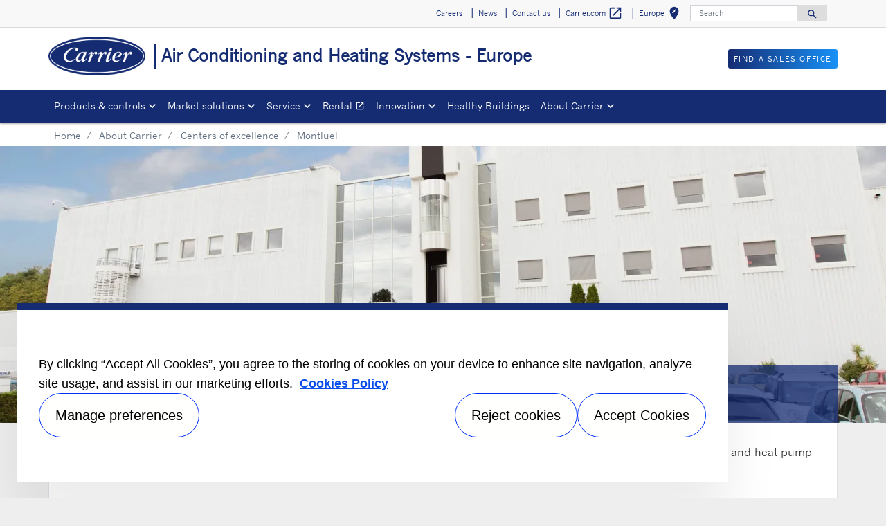

--- FILE ---
content_type: text/html; charset=utf-8
request_url: https://www.carrier.com/commercial/en/eu/about/centers-of-excellence/montluel/
body_size: 12777
content:
<!DOCTYPE html>
<!--[if lt IE 7]><html class="no-js lt-ie9 lt-ie8 lt-ie7"><![endif]-->
<!--[if IE 7]><html class="no-js lt-ie9 lt-ie8"><![endif]-->
<!--[if IE 8]><html class="no-js lt-ie9"><![endif]-->
<!--[if gt IE 8]><!-->
<html class="no-js" lang="en">
<!--<![endif]-->
<head>
    <meta charset="UTF-8">
    <meta http-equiv="X-UA-Compatible" content="IE=edge">
    <meta name="viewport" content="width=device-width, initial-scale=1, shrink-to-fit=no">
    <link rel="shortcut icon" href="/commercial/en/eu/system/v2508270329/favicon.ico" />
    <link href="https://www.googletagmanager.com" rel="preconnect">
    <link href="https://images.carriercms.com" rel="preconnect">
    <link href="//s7.addthis.com" rel="preconnect">
    <link rel="preload" href="/commercial/en/eu/system/v2508270329/assets/fonts/MaterialIcons-Regular.woff2" as="font" type="font/woff2" crossorigin>
        <link rel="preload" href="   " as="image">
            <link rel="preload" href="   " as="image">
    


<meta name="title" content="Montluel center of excellence  | Carrier Europe" />
<title>Montluel center of excellence  | Carrier Europe</title>
<meta property="og:title" content="Montluel center of excellence  | Carrier Europe" />
<meta name="twitter:title" content="Montluel center of excellence  | Carrier Europe" />
<meta name="keywords" content="Carrier, Montluel, research, laboratory" />
<meta name="description" content="Montluel center offers customers the best chiller and heat pump innovation." />
<meta property="og:description" content="Montluel center offers customers the best chiller and heat pump innovation." />
<meta name="twitter:description" content="Montluel center offers customers the best chiller and heat pump innovation." />




                <meta name="googlebots" content="index, follow, noodp" />
        <meta name="robots" content="index,follow " />
    <link rel="canonical" href="https://www.carrier.com/commercial/en/eu/about/centers-of-excellence/montluel/" />
    <meta property="og:type" content="website" />
    <meta property="og:locale" content="en" />
    <meta property="og:site_name" content="Carrier" />
        <meta property="og:image" content="https://images.carriercms.com/image/upload/v1629825291/common/logos-svg/carrier-logo.svg" />
    <meta property="og:url" content="https://www.carrier.com/commercial/en/eu/about/centers-of-excellence/montluel/" />
    <meta name="twitter:card" content="summary" />
    <meta name="twitter:site" content="Carrier" />
    <meta name="twitter:creator" content="Carrier" />
    <meta name="twitter:image" content="https://images.carriercms.com/image/upload/h_400/v1576864343/common/logos/carrier-logo.png" />

    
    <link rel="stylesheet" href="/commercial/en/eu/system/v2508270329/assets/css/app.min.css">
    <link rel="stylesheet" href="/commercial/en/eu/system/v2508270329/assets/css/global.min.css" />
    <link rel="stylesheet" href="/commercial/en/eu/system/v2508270329/assets/css/style.min.css" />

<script type="text/javascript" src="https://cdn.cookielaw.org/consent/85daace9-feb2-4e54-b3e2-54b1047c258e/OtAutoBlock.js" ></script> <script src="https://cdn.cookielaw.org/scripttemplates/otSDKStub.js"  type="text/javascript" charset="UTF-8" data-domain-script="4e0d9f70-ee0f-4b04-804c-50a75087e7c5" ></script> <script type="text/javascript"> function OptanonWrapper() { if($("#hdn_cookiepolicylink").length) {var cookiePolicyLink = $("#hdn_cookiepolicylink").val();$("#onetrust-consent-sdk #onetrust-banner-sdk #onetrust-policy-text a:first-child").attr("href", cookiePolicyLink);$("#onetrust-pc-sdk #ot-pc-content #ot-pc-desc .privacy-notice-link").attr("href", cookiePolicyLink);} } </script><link rel="stylesheet" href="/commercial/en/eu/system/v2508270329/assets/css/fonts.min.css">    </head>
<body>
    <a class="skip-main bg-primary text-white" href="#main-content">Skip to main content</a>
    <input type='hidden' id='hdn_gaAccount' value="UA-158266931-1,G-6XCGGS7JN9" />
    <input type='hidden' id='hdn_gtmcontainerid' value="GTM-PLZ4722P" />
    <input type='hidden' id='hdn_ooyala_playerID' value="a15b2c6987d84209a6de2702ccb2c3ed" />

        <input type="hidden" id="hdnLocationTitleUrl" value="/commercial/en/eu/Location/GetLocationTitle" />
        <input type="hidden" name="locationSelectorUrl" id="locationSelectorUrl" value="/commercial/en/eu/Json/GetFromCategory/" />
            <input type='hidden' id='hdn_cookiepolicylink' value="/commercial/en/eu/legal/cookie-policy/" />

    

<header>
    <div class="container-fluid fixed-top px-0 ct-header-basic">
        
 <!-- Call to Action on Tablet & Mobile -->
<div class="ct-header-basic-cta">
    <div class="row d-block d-md-none bg-light">
        <div class="col">
                            <a class="btn btn-primary btn-sm btn-block" role="button" href="/commercial/en/eu/find-sales-office/">
                    Find a sales office
                </a>
        </div>
    </div>
</div>    

    <div class="ct-header-basic-secondary">
    <div class="container ">
        <div class="d-none d-md-block">
            <nav class="navbar navbar-expand-md navbar-light bg-light" id="navHeader">
                <div id="navbarNavDropdown2" class="navbar-collapse collapse">


<ul class="navbar-nav ml-auto">
            <li class="nav-item">
                <a class="btn" href="/commercial/en/eu/careers/" target="_self" role="button">
                    Careers
                </a>
            </li>
            <li class="nav-item">
                <a class="btn" href="/commercial/en/eu/news/" target="_self" role="button">
                    News
                </a>
            </li>
            <li class="nav-item">
                <a class="btn" href="/commercial/en/eu/contact-us/" target="_self" role="button">
                    Contact us
                </a>
            </li>
            <li class="nav-item">
                <a class="btn" href="https://www.carrier.com/" target="_blank" role="button">
                    Carrier.com
                        <i class="material-icons align-middle">
                            open_in_new
                        </i>
                </a>
            </li>
            <li class="nav-item">
            <button id="btnLocationTitle" class="btn btn-link" role="button" data-toggle="modal" data-target="#selectRegion">
                <i class="material-icons align-middle">edit_location<span class="sr-only">Select your location</span></i>
            </button>
        </li>

</ul>

<form id="searchForm" class="navbar-form navbar-right" method="get">
    <input type="hidden" id="formURL" value="/commercial/en/eu/search.html" />
    <div class="input-group">
        <input name="q" id="q" type="text" class="form-control" placeholder="Search" aria-label="Search" autocomplete="new search text">
        <label for="q" class="sr-only">Search</label>
        <div class="input-group-append">
            <button id="btnSearch" class="btn" type="button">
                <i class="material-icons align-bottom">search<span class="sr-only">Search for information</span></i>
            </button>
        </div>
    </div>
        <input type="hidden" id="product-suggestions-url" value="/commercial/en/eu/SearchSuggestions/Products" />
        <div class="search-autofill d-none">
            <div>
                <div class="search-autofill-header"></div>
                <div id="search-suggestions" class="suggestion-products"></div>
            </div>
        </div>
</form>

                </div>
            </nav>
        </div>
    </div>
</div>


<div class="container ct-header-basic-brand-bar">
    <nav class="navbar navbar-expand-md navbar-light bg-light">
        <!-- Branding on Desktop, Tablet & Mobile -->
        <a href="/commercial/en/eu/" class="ct-brand-logo-link">


        <img class="cld-responsive ct-brand-logo" data-src="https://images.carriercms.com/image/upload/h_150,q_100,f_auto/v1573562016/common/logos/carrier-corp-logo.png" alt="Carrier Corporation logo" loading="lazy" />






            <div class="d-none d-sm-inline-block">Air Conditioning and Heating Systems - Europe</div>
        </a>
        
        <!-- Hamburger on Tablet & Mobile -->
        <div class="ml-auto">
            <div class="btn-group">
                <button class="btn navbar-toggler" type="button" data-toggle="collapse"
                        data-target="#navbarNavDropdown3" aria-controls="navbarNavDropdown3"
                        aria-expanded="false" aria-label="Toggle navigation">
                    <i class="material-icons open-search">search<span class="sr-only">Search for information</span></i>
                    <i class="material-icons close-search d-none">close<span class="sr-only">Close Search for information</span></i>
                </button>
                <button class="btn navbar-toggler hamburgerMenu" type="button" data-toggle="collapse"
                        data-target="#navbarNavDropdown1" aria-controls="navbarNavDropdown1"
                        aria-expanded="false" aria-label="Toggle navigation">
                    <i class="material-icons open-menu">
                        menu<span class="sr-only">Menu.</span>
                    </i><small class="font-weight-light"><br>Menu</small>
                    <i class="material-icons close-menu d-none">
                        close<span class="sr-only">close</span>
                    </i>

                </button>
            </div>
        </div>

        <!-- Call to Action on Desktop -->
        <div class="ml-auto d-none d-md-block">
                            <a class="btn btn-primary btn-sm float-right" role="button" href="/commercial/en/eu/find-sales-office/" target="_self">
                    Find a sales office
                </a>
        </div>
    </nav>
</div>


<div class="container-fluid ct-header-basic-primary">
    <div class="container">
        <nav class="navbar navbar-expand-md navbar-light bg-light"  id="siteMainMenu">

            <div id="navbarNavDropdown1" class="collapse navbar-collapse">
                <ul class="navbar-nav mr-auto" >
                            <li class="dropdown nav-item position-relative">
                                <a class="nav-link dropdown-toggle" href="/commercial/en/eu/products/" id="navbarDropdown1" role="button" data-toggle="dropdown" aria-haspopup="true" aria-expanded="false">Products &amp; controls<span class="sr-only"></span></a>

                                <div class="dropdown-menu row" aria-labelledby="navbarDropdown1">
                                        <div class="col-md-3 display-md-table-cell">

    <ul class="ct-menusub-basic-header mr-auto submenu-title">
            <li class="nav-item link-text-strong">
                    <a href="/commercial/en/eu/products/air-conditioning/" target="_self" class="nav-link">
                        Air conditioning
                    </a>
            </li>

                <li class="nav-item link-text-indent">
                    <a href="/commercial/en/eu/products/air-conditioning/air-cooled-chillers/" target="_self" class="nav-link">
                        Air-cooled chillers
                    </a>
                </li>
                <li class="nav-item link-text-indent">
                    <a href="/commercial/en/eu/products/air-conditioning/water-cooled-chillers/" target="_self" class="nav-link">
                        Water-cooled chillers
                    </a>
                </li>
                <li class="nav-item link-text-indent">
                    <a href="/commercial/en/eu/products/air-conditioning/absorption-chillers/" target="_self" class="nav-link">
                        Absorption chillers
                    </a>
                </li>
                <li class="nav-item link-text-indent">
                    <a href="/commercial/en/eu/products/air-conditioning/air-cooled-dry-coolers/" target="_self" class="nav-link">
                        Air-cooled dry coolers
                    </a>
                </li>
                <li class="nav-item link-text-indent">
                    <a href="/commercial/en/eu/products/air-conditioning/gasketed-plate-heat-exchangers/10te/" target="_self" class="nav-link">
                        Gasketed plate HE
                    </a>
                </li>
                <li class="nav-item link-text-indent">
                    <a href="/commercial/en/eu/products/air-conditioning/energy-storage/" target="_self" class="nav-link">
                        Thermal energy storage
                    </a>
                </li>
    </ul>

                                                                                    </div>
                                        <div class="col-md-3 display-md-table-cell">

    <ul class="ct-menusub-basic-header mr-auto submenu-title">
            <li class="nav-item link-text-strong">
                    <a href="/commercial/en/eu/products/heating/" target="_self" class="nav-link">
                        Heating
                    </a>
            </li>

                <li class="nav-item link-text-indent">
                    <a href="/commercial/en/eu/products/heating/water-to-water-heat-pumps/" target="_self" class="nav-link">
                        Water-to-water heat pumps
                    </a>
                </li>
    </ul>


    <ul class="ct-menusub-basic-header mr-auto submenu-title">
            <li class="nav-item link-text-strong">
                    <a href="/commercial/en/eu/products/heating-air-conditioning/" target="_self" class="nav-link">
                        Heating &amp; air conditioning
                    </a>
            </li>

                <li class="nav-item link-text-indent">
                    <a href="/commercial/en/eu/products/heating-air-conditioning/air-to-water-heat-pumps/" target="_self" class="nav-link">
                        Air-to-water heat pumps
                    </a>
                </li>
                <li class="nav-item link-text-indent">
                    <a href="/commercial/en/eu/products/heating-air-conditioning/water-to-water-heat-pumps/" target="_self" class="nav-link">
                        Water-to-water heat pumps
                    </a>
                </li>
    </ul>

                                                                                    </div>
                                        <div class="col-md-3 display-md-table-cell">

    <ul class="ct-menusub-basic-header mr-auto submenu-title">
            <li class="nav-item link-text-strong">
                    <a href="/commercial/en/eu/products/air-treatment/" target="_self" class="nav-link">
                        Air treatment
                    </a>
            </li>

                <li class="nav-item link-text-indent">
                    <a href="/commercial/en/eu/products/air-treatment/air-handling-units/" target="_self" class="nav-link">
                        Air handling units
                    </a>
                </li>
                <li class="nav-item link-text-indent">
                    <a href="/commercial/en/eu/products/air-treatment/rooftop-units/" target="_self" class="nav-link">
                        Packaged rooftop units
                    </a>
                </li>
                <li class="nav-item link-text-indent">
                    <a href="/commercial/en/eu/products/air-treatment/precision-cooling/" target="_self" class="nav-link">
                        Close control units
                    </a>
                </li>
                <li class="nav-item link-text-indent">
                    <a href="/commercial/en/eu/products/air-treatment/air-heaters/42am---42ama/" target="_self" class="nav-link">
                        Air heaters
                    </a>
                </li>
                <li class="nav-item link-text-indent">
                    <a href="/commercial/en/eu/products/air-treatment/hydraulic-terminal-units/" target="_self" class="nav-link">
                        Hydraulic terminal units
                    </a>
                </li>
    </ul>

                                                                                    </div>
                                        <div class="col-md-3 display-md-table-cell">

    <ul class="ct-menusub-basic-header mr-auto submenu-title">
            <li class="nav-item link-text-strong">
                    <a href="/commercial/en/eu/products/vrf-systems/" target="_self" class="nav-link">
                        VRF Systems
                    </a>
            </li>

                <li class="nav-item link-text-indent">
                    <a href="/commercial/en/eu/products/vrf-systems/outdoor-units/" target="_self" class="nav-link">
                        Outdoor units
                    </a>
                </li>
                <li class="nav-item link-text-indent">
                    <a href="/commercial/en/eu/products/vrf-systems/indoor-units/" target="_self" class="nav-link">
                        Indoor units
                    </a>
                </li>
                <li class="nav-item link-text-indent">
                    <a href="/commercial/en/eu/products/vrf-systems/controls/" target="_self" class="nav-link">
                        Controls
                    </a>
                </li>
    </ul>


    <ul class="ct-menusub-basic-header mr-auto submenu-title">
            <li class="nav-item link-text-strong">
                    <a href="/commercial/en/eu/products/split-systems/" target="_self" class="nav-link">
                        Split systems
                    </a>
            </li>

                <li class="nav-item link-text-indent">
                    <a href="/commercial/en/eu/products/split-systems/outdoor-units/" target="_self" class="nav-link">
                        Outdoor units
                    </a>
                </li>
                <li class="nav-item link-text-indent">
                    <a href="/commercial/en/eu/products/split-systems/indoor-units/" target="_self" class="nav-link">
                        Indoor units
                    </a>
                </li>
                <li class="nav-item link-text-indent">
                    <a href="/commercial/en/eu/products/split-systems/controls/" target="_self" class="nav-link">
                        Controls
                    </a>
                </li>
    </ul>

                                                                                    </div>
                                        <div class="col-md-3 display-md-table-cell">

    <ul class="ct-menusub-basic-header mr-auto submenu-title">
            <li class="nav-item link-text-strong">
                    <a href="/commercial/en/eu/products/controls-solutions/" target="_self" class="nav-link">
                        Controls
                    </a>
            </li>

                <li class="nav-item link-text-indent">
                    <a href="/commercial/en/eu/products/controls-solutions/plantctrl/" target="_self" class="nav-link">
                        PlantCTRL™ system
                    </a>
                </li>
                <li class="nav-item link-text-indent">
                    <a href="/commercial/en/eu/products/controls-solutions/truvu-plant-sequencer/" target="_self" class="nav-link">
                        TruVu™ Plant Sequencer
                    </a>
                </li>
                <li class="nav-item link-text-indent">
                    <a href="/commercial/en/eu/service/operate-service-protect/digital-connectivity/" target="_self" class="nav-link">
                        ABOUND™ HVAC Performance
                    </a>
                </li>
                <li class="nav-item link-text-indent">
                    <a href="/commercial/en/eu/products/controls-solutions/customized-solutions-for-controls/" target="_self" class="nav-link">
                        Customized solutions for controls
                    </a>
                </li>
                <li class="nav-item link-text-indent">
                    <a href="/commercial/en/eu/products/air-treatment/hydraulic-terminal-units/regulations/" target="_self" class="nav-link">
                        Regulation
                    </a>
                </li>
                <li class="nav-item link-text-indent">
                    <a href="/commercial/en/eu/products/controls-solutions/aquasmart-evolution/" target="_self" class="nav-link">
                        Aquasmart™ evolution
                    </a>
                </li>
                <li class="nav-item link-text-indent">
                    <a href="/commercial/en/eu/products/controls-solutions/carrier-comfort-management/" target="_self" class="nav-link">
                        Carrier Comfort Management
                    </a>
                </li>
    </ul>


    <ul class="ct-menusub-basic-header mr-auto submenu-title">
            <li class="nav-item link-text-strong">
                    <a href="https://www.e-catalogue.carrier.com/commercial/2025/en/" target="_blank" class="nav-link">
                        Catalogue 2025
                            <i class="material-icons align-bottom">
                                open_in_new
                            </i>
                    </a>
            </li>

    </ul>


    <ul class="ct-menusub-basic-header mr-auto submenu-title">
            <li class="nav-item link-text-strong">
                    <a href="https://www.e-catalogue.carrier.com/vrf/2023/en/" target="_blank" class="nav-link">
                        Catalogue XCT7 VRF System
                            <i class="material-icons align-bottom">
                                open_in_new
                            </i>
                    </a>
            </li>

    </ul>


    <ul class="ct-menusub-basic-header mr-auto submenu-title">
            <li class="nav-item link-text-strong">
                    <a href="/commercial/en/eu/media/catalogue-split-systems-2022_tcm201-176583.pdf" target="_blank" class="nav-link">
                        Catalogue Split Systems
                    </a>
            </li>

    </ul>

                                                                                    </div>

                                </div>
                            </li>
                            <li class="dropdown nav-item position-relative">
                                <a class="nav-link dropdown-toggle" href="/commercial/en/eu/market-solutions/" id="navbarDropdown2" role="button" data-toggle="dropdown" aria-haspopup="true" aria-expanded="false">Market solutions<span class="sr-only"></span></a>

                                <div class="dropdown-menu row" aria-labelledby="navbarDropdown2">
                                        <div class="col-md-3 display-md-table-cell">

    <ul class="ct-menusub-basic-header mr-auto ">

                <li class="nav-item link-text-indent">
                    <a href="/commercial/en/eu/market-solutions/industry/" target="_self" class="nav-link">
                        Industry
                    </a>
                </li>
                <li class="nav-item link-text-indent">
                    <a href="/commercial/en/eu/market-solutions/hotel/" target="_self" class="nav-link">
                        Hotel
                    </a>
                </li>
                <li class="nav-item link-text-indent">
                    <a href="/commercial/en/eu/market-solutions/healthcare/" target="_self" class="nav-link">
                        Healthcare
                    </a>
                </li>
                <li class="nav-item link-text-indent">
                    <a href="/commercial/en/eu/market-solutions/office-building/" target="_self" class="nav-link">
                        Office building
                    </a>
                </li>
                <li class="nav-item link-text-indent">
                    <a href="/commercial/en/eu/market-solutions/retail/" target="_self" class="nav-link">
                        Retail
                    </a>
                </li>
    </ul>

                                                                                    </div>
                                        <div class="col-md-3 display-md-table-cell">

    <ul class="ct-menusub-basic-header mr-auto ">

                <li class="nav-item link-text-indent">
                    <a href="/commercial/en/eu/market-solutions/data-center/" target="_self" class="nav-link">
                        Data center
                    </a>
                </li>
                <li class="nav-item link-text-indent">
                    <a href="/commercial/en/eu/market-solutions/marine/" target="_self" class="nav-link">
                        Marine
                    </a>
                </li>
                <li class="nav-item link-text-indent">
                    <a href="/commercial/en/eu/market-solutions/cultural-heritage/" target="_self" class="nav-link">
                        Cultural heritage
                    </a>
                </li>
                <li class="nav-item link-text-indent">
                    <a href="/commercial/en/eu/market-solutions/light-commercial/" target="_self" class="nav-link">
                        Light commercial
                    </a>
                </li>
                <li class="nav-item link-text-indent">
                    <a href="/commercial/en/eu/market-solutions/residential/" target="_self" class="nav-link">
                        Residential
                    </a>
                </li>
                <li class="nav-item link-text-indent">
                    <a href="/commercial/en/eu/market-solutions/district-heating-and-cooling/" target="_self" class="nav-link">
                        District Heating & Cooling
                    </a>
                </li>
    </ul>

                                                                                    </div>

                                </div>
                            </li>
                            <li class="dropdown nav-item position-relative">
                                <a class="nav-link dropdown-toggle" href="/commercial/en/eu/service/" id="navbarDropdown3" role="button" data-toggle="dropdown" aria-haspopup="true" aria-expanded="false">Service<span class="sr-only"></span></a>

                                <div class="dropdown-menu row" aria-labelledby="navbarDropdown3">
                                        <div class="col-md-3 display-md-table-cell">

    <ul class="ct-menusub-basic-header mr-auto submenu-title">
            <li class="nav-item link-text-strong">
                    <a href="/commercial/en/eu/service/" target="_self" class="nav-link">
                        Service overview
                    </a>
            </li>

    </ul>


    <ul class="ct-menusub-basic-header mr-auto submenu-title">
            <li class="nav-item link-text-strong">
                    <a href="/commercial/en/eu/contact-us/" target="_self" class="nav-link">
                        Request information
                    </a>
            </li>

    </ul>


    <ul class="ct-menusub-basic-header mr-auto submenu-title">
            <li class="nav-item link-text-strong">
                    <a href="/commercial/en/eu/market-solutions/data-center/service-solutions/" target="_self" class="nav-link">
                        Service Solutions for Data Centers
                    </a>
            </li>

    </ul>

                                                                                    </div>
                                        <div class="col-md-3 display-md-table-cell">

    <ul class="ct-menusub-basic-header mr-auto submenu-title">
            <li class="nav-item link-text-strong">
                    <a href="/commercial/en/eu/service/operate-service-protect/" target="_self" class="nav-link">
                        Operate, service &amp; protect
                    </a>
            </li>

                <li class="nav-item link-text-indent">
                    <a href="/commercial/en/eu/service/operate-service-protect/commissioning/" target="_self" class="nav-link">
                        Commissioning
                    </a>
                </li>
                <li class="nav-item link-text-indent">
                    <a href="/commercial/en/eu/service/operate-service-protect/warranty/" target="_self" class="nav-link">
                        Warranty
                    </a>
                </li>
                <li class="nav-item link-text-indent">
                    <a href="/commercial/en/eu/service/operate-service-protect/preventive-predictive-maintenance/" target="_self" class="nav-link">
                        Preventive & Predictive Maintenance
                    </a>
                </li>
                <li class="nav-item link-text-indent">
                    <a href="/commercial/en/eu/service/operate-service-protect/bluedge/" target="_self" class="nav-link">
                        BluEdge<sup>®</sup>
                    </a>
                </li>
                <li class="nav-item link-text-indent">
                    <a href="/commercial/en/eu/service/operate-service-protect/digital-connectivity/" target="_self" class="nav-link">
                        Digital Connectivity
                    </a>
                </li>
                <li class="nav-item link-text-indent">
                    <a href="/commercial/en/eu/service/operate-service-protect/repair/" target="_self" class="nav-link">
                        Repairs
                    </a>
                </li>
                <li class="nav-item link-text-indent">
                    <a href="/commercial/en/eu/service/operate-service-protect/spare-parts/" target="_self" class="nav-link">
                        Spare parts
                    </a>
                </li>
                <li class="nav-item link-text-indent">
                    <a href="https://www.carrierrentalsystems.co.uk/" target="_blank" class="nav-link">
                        Rental
                            <i class="material-icons align-bottom">
                                open_in_new
                            </i>
                    </a>
                </li>
    </ul>

                                                                                    </div>
                                        <div class="col-md-3 display-md-table-cell">

    <ul class="ct-menusub-basic-header mr-auto submenu-title">
            <li class="nav-item link-text-strong">
                    <a href="/commercial/en/eu/service/retrofit-optimize/" target="_self" class="nav-link">
                        Retrofit &amp; optimize
                    </a>
            </li>

                <li class="nav-item link-text-indent">
                    <a href="/commercial/en/eu/service/retrofit-optimize/modernization-solutions/" target="_self" class="nav-link">
                        Modernization solutions
                    </a>
                </li>
                <li class="nav-item link-text-indent">
                    <a href="/commercial/en/eu/service/retrofit-optimize/upgrade-solutions/" target="_self" class="nav-link">
                        Upgrade solutions
                    </a>
                </li>
                <li class="nav-item link-text-indent">
                    <a href="/commercial/en/eu/service/retrofit-optimize/baseline-analysis/" target="_self" class="nav-link">
                        Baseline analysis
                    </a>
                </li>
                <li class="nav-item link-text-indent">
                    <a href="/commercial/en/eu/service/retrofit-optimize/building-management-solutions/" target="_self" class="nav-link">
                        Building management solutions
                    </a>
                </li>
                <li class="nav-item link-text-indent">
                    <a href="/commercial/en/eu/service/retrofit-optimize/consultancy-and-regulations/" target="_self" class="nav-link">
                        Consultancy and regulations
                    </a>
                </li>
    </ul>


    <ul class="ct-menusub-basic-header mr-auto submenu-title">
            <li class="nav-item link-text-strong">
                    <a href="/commercial/en/eu/decarbonization/" target="_self" class="nav-link">
                        Decarbonization Solutions
                    </a>
            </li>

    </ul>

                                                                                    </div>

                                </div>
                            </li>
                            <li class="nav-item">
                                <a class="nav-link" target="_blank" href="https://www.carrierrentalsystems.co.uk/" id="navbarDropdown4">Rental
                                        <i class="material-icons align-bottom">open_in_new
                                                <span class="sr-only">Opens in a new window</span>
                                        </i>
                                </a>
                            </li>
                            <li class="dropdown nav-item position-relative">
                                <a class="nav-link dropdown-toggle" href="/commercial/en/eu/innovation/" id="navbarDropdown5" role="button" data-toggle="dropdown" aria-haspopup="true" aria-expanded="false">Innovation<span class="sr-only"></span></a>

                                <div class="dropdown-menu row" aria-labelledby="navbarDropdown5">
                                        <div class="col-md-3 display-md-table-cell">

    <ul class="ct-menusub-basic-header mr-auto ">

                <li class="nav-item link-text-indent">
                    <a href="/commercial/en/eu/innovation/puretec/" target="_self" class="nav-link">
                        PUREtec™ refrigerants
                    </a>
                </li>
                <li class="nav-item link-text-indent">
                    <a href="/commercial/en/eu/innovation/microchannel-coils/" target="_self" class="nav-link">
                        Novation<sup>®</sup> MCHE coils
                    </a>
                </li>
                <li class="nav-item link-text-indent">
                    <a href="/commercial/en/eu/service/operate-service-protect/digital-connectivity/" target="_self" class="nav-link">
                        ABOUND™ HVAC Performance
                    </a>
                </li>
                <li class="nav-item link-text-indent">
                    <a href="/commercial/en/eu/innovation/R-32/" target="_self" class="nav-link">
                        R-32
                    </a>
                </li>
                <li class="nav-item link-text-indent">
                    <a href="/commercial/en/eu/innovation/r-454b/" target="_self" class="nav-link">
                        R-454B
                    </a>
                </li>
    </ul>

                                                                                    </div>

                                </div>
                            </li>
                            <li class="nav-item">
                                <a class="nav-link" target="_self" href="/commercial/en/eu/healthy-buildings/" id="navbarDropdown6">Healthy Buildings
                                </a>
                            </li>
                            <li class="dropdown nav-item position-relative">
                                <a class="nav-link dropdown-toggle" href="/commercial/en/eu/about/" id="navbarDropdown7" role="button" data-toggle="dropdown" aria-haspopup="true" aria-expanded="false">About Carrier<span class="sr-only"></span></a>

                                <div class="dropdown-menu row" aria-labelledby="navbarDropdown7">
                                        <div class="col-md-3 display-md-table-cell">

    <ul class="ct-menusub-basic-header mr-auto submenu-title">
            <li class="nav-item link-text-strong">
                    <a href="/commercial/en/eu/about/" target="_self" class="nav-link">
                        About Carrier
                    </a>
            </li>

                <li class="nav-item link-text-indent">
                    <a href="/commercial/en/eu/about/fact-sheet/" target="_self" class="nav-link">
                        Fact sheet 
                    </a>
                </li>
                <li class="nav-item link-text-indent">
                    <a href="/commercial/en/eu/about/core-values/" target="_self" class="nav-link">
                        Core values 
                    </a>
                </li>
                <li class="nav-item link-text-indent">
                    <a href="/commercial/en/eu/about/willis-carrier/" target="_self" class="nav-link">
                        Willis Carrier 
                    </a>
                </li>
                <li class="nav-item link-text-indent">
                    <a href="/commercial/en/eu/about/history/" target="_self" class="nav-link">
                        History
                    </a>
                </li>
                <li class="nav-item link-text-indent">
                    <a href="https://www.corporate.carrier.com/Images/Corporate-Carrier-2024-SIR-0924-English_tcm558-236758.pdf" target="_blank" class="nav-link">
                        Extract of ESG report
                    </a>
                </li>
    </ul>

                                                                                    </div>
                                        <div class="col-md-3 display-md-table-cell">

    <ul class="ct-menusub-basic-header mr-auto submenu-title">
            <li class="nav-item link-text-strong">
                    <a href="/commercial/en/eu/about/carrier-europe/" target="_self" class="nav-link">
                        Carrier in Europe
                    </a>
            </li>

                <li class="nav-item link-text-indent">
                    <a href="https://www.youtube.com/watch?v=MpiPVVZcD8o" target="_blank" class="nav-link">
                        Video
                            <i class="material-icons align-bottom">
                                open_in_new
                            </i>
                    </a>
                </li>
                <li class="nav-item link-text-indent">
                    <a href="/commercial/en/eu/about/centers-of-excellence/" target="_self" class="nav-link">
                        Centers of excellence
                    </a>
                </li>
                <li class="nav-item link-text-indent">
                    <a href="/commercial/en/eu/about/production-sites/" target="_self" class="nav-link">
                        Production sites
                    </a>
                </li>
                <li class="nav-item link-text-indent">
                    <a href="/commercial/en/eu/about/european-regulation/" target="_self" class="nav-link">
                        European regulation
                    </a>
                </li>
                <li class="nav-item link-text-indent">
                    <a href="/commercial/en/eu/about/certification/" target="_self" class="nav-link">
                        Certification
                    </a>
                </li>
                <li class="nav-item link-text-indent">
                    <a href="/commercial/en/eu/about/case-studies/" target="_self" class="nav-link">
                        Case studies
                    </a>
                </li>
                <li class="nav-item link-text-indent">
                    <a href="/commercial/en/eu/about/mastering-efficiency/" target="_self" class="nav-link">
                        #MasteringEfficiency
                    </a>
                </li>
                <li class="nav-item link-text-indent">
                    <a href="/commercial/en/eu/find-sales-office/" target="_self" class="nav-link">
                        Find a sales office
                    </a>
                </li>
    </ul>

                                                                                    </div>

                                </div>
                            </li>
                </ul>
            </div>
        
            <div id="navbarNavDropdown3" class="navbar-collapse collapse">
                <div class="row d-block d-md-none">
                    <div class="col">
                        <form name="searchFormMobile" id="searchFormMobile" method="get">
                            <div class="input-group">
                                <input type="text" class="form-control" id="searchBoxMobile" placeholder="Search">
                                <label for="searchBoxMobile" class="sr-only">Search</label>
                                <div class="input-group-append">
                                    <button class="btn" type="button" id="btnSearchResults">
                                        <i class="material-icons align-bottom">search<span class="sr-only">Search</span></></i>
                                    </button>
                                </div>
                            </div>
                        </form>
                    </div>
                </div>
            </div>
        </nav>
    </div>
</div>


    </div>
</header>








<main class="header-static-margin">
    <section id="main-content" class="pt-one-col">
    <div class="container-fluid ct-breadcrumb-a">
        <div class="container">


        <nav class="ct_breadcrumb-a d-none d-md-block" aria-label="breadcrumb">
            <ol class="breadcrumb" itemscope itemtype="http://schema.org/BreadcrumbList">

                    <li class="breadcrumb-item" itemprop="itemListElement" itemscope itemtype="http://schema.org/ListItem">

                        <span id="breadcrumb(1)" itemprop="name">
                            <a itemprop="item" href="/commercial/en/eu/">
                                Home
                            </a>

                            <span content="Home" itemprop="name" aria-hidden="true"></span>
                        </span>
                        <meta itemprop="position" content="1" />
                    </li>
                                            <li class="breadcrumb-item" itemprop="itemListElement" itemscope itemtype="http://schema.org/ListItem">

                                <span itemprop="name" id="breadcrumb(2)">
                                    <a itemprop="item" href="/commercial/en/eu/about/">
                                        About Carrier
                                    </a>
                                    <span content="About Carrier" itemprop="name" aria-hidden="true"></span>
                                </span>
                                <meta itemprop="position" content="2" />
                            </li>
                            <li class="breadcrumb-item" itemprop="itemListElement" itemscope itemtype="http://schema.org/ListItem">

                                <span itemprop="name" id="breadcrumb(3)">
                                    <a itemprop="item" href="/commercial/en/eu/about/centers-of-excellence/">
                                        Centers of excellence
                                    </a>
                                    <span content="Centers of excellence" itemprop="name" aria-hidden="true"></span>
                                </span>
                                <meta itemprop="position" content="3" />
                            </li>
                            <li class="breadcrumb-item" itemprop="itemListElement" itemscope itemtype="http://schema.org/ListItem">
                                <span itemprop="name" id="breadcrumb(4)">Montluel</span>
                                <meta itemprop="position" content="4" />
                            </li>
            </ol>

        </nav>
            <nav class="ct_breadcrumb-b d-block d-md-none" aria-label="breadcrumb">
                <ol class="breadcrumb">
                            <li class="breadcrumb-item active">
                                <i class="material-icons align-bottom">keyboard_arrow_left<span class="sr-only">Arrow back</span></i>
                                <a href="/commercial/en/eu/about/centers-of-excellence/">
                                    <span>Centers of excellence</span>
                                </a>
                            </li>


                </ol>
            </nav>



        </div>
    </div>
        

<div class="container-fluid p-0 ct-hero-img">
    <div>
        <div class="position-relative">
            <div class="d-flex h-100 justify-content-center align-items-center hero-img">


        <img class="cld-responsive" data-src="https://images.carriercms.com/image/upload/w_auto,h_400,c_fill,g_center,q_auto,f_auto/v1588170457/carrier/commercial-hvac-europe/buildings/carrier-chillers-and-heat-pumps-research-design-center-montluel-1.jpg" alt="carrier-chillers-and-heat-pumps-research-design-center-montluel-1" loading="lazy" />






                            </div>
        </div>
            <div class="container position-relative p-0 ">
                <div class="position-absolute bg-transparent-primary w-100 p-3 text-white hero-title">
                        <h1>Montluel center of excellence</h1>
                </div>
        </div>
    </div>
        <div class="container border border-top-0 p-3 hero-text">
            Montluel's experts bring their specialist knowledge and engineering skills. Their aim is to offer our customers the best in chiller and heat pump innovation.
        </div>
</div>

<section class="container-fluid py-2 ct-1blks-w100-basic bg-white  " id="enterthemontluelsite">
        <div class="container">
            <div class="row padding-medium d-flex flex-row-reverse   ">
                <div class="col-md-5 align-self-center text-center">



        <img class="cld-responsive img-fluid" data-src="https://images.carriercms.com/image/upload/w_auto,c_lfill,q_auto,f_auto/v1727096697/carrier/commercial-hvac-europe/video/carrier-montluel-site-video.jpg" alt="carrier-montluel-site-video" loading="lazy" />






                                            <div class="card-img-overlay d-flex justify-content-center align-items-center h-100">
                            <div class="text-center">
    <button class="btn btn-video-play border-0 bg-transparent modaltrigger" type="button" aria-label="Play Video" data-target="#modal-video-236075" data-toggle="modal">
        <svg version="1.1" xmlns="http://www.w3.org/2000/svg" xmlns:xlink="http://www.w3.org/1999/xlink" x="0px" y="0px" viewBox="0 0 100 100" xml:space="preserve">
            <g>
                <circle class="bg-fill" stroke="none" fill="rgba(122, 167, 45, 0.75)" cx="50" cy="50" r="50"></circle>
                <circle stroke-width="2" stroke="#fff" fill="none" cx="50" cy="50" r="37"></circle>
                <polygon stroke-width="2" stroke="#fff" fill="none" points="38.5,29.6 72.5,50 38.5,70.4"></polygon>
            </g>
            <rect style="fill:none;" width="100" height="100"></rect>
        </svg>
        <span class="sr-only">Play Video</span>
    </button>
                            </div>
                        </div>
                </div>
                <div class="col-md-7 align-self-center text-center">
                    <div class="card-body">
                        <div>
                                <div class="card-title h2">Enter the Montluel site</div>
                                                                                        <div class="card-text">
                                    Dive into the journey of our solutions, from design to manufacturing.
                                </div>
                            
                        </div>
                    </div>
                </div>
            </div>
        </div>
</section>

    <input type="hidden" id="hdnBrightcovePlayerId" value="dLkZl0XT6">
    <input type="hidden" id="hdnBrightcoveAccountId" value="6056665220001">
    <div class="modal fade modal-video" tabindex="-1" role="dialog" aria-labelledby="playVideo" id="modal-video-236075" aria-hidden="true">
        <div class="modal-dialog modal-dialog-centered modal-lg">
            <div class="modal-content">
                <div class="modal-header">
                    <p class="modal-title" id="playVideo">Montluel site in France: from design to manufacturing.</p>
                    <button type="button" class="close" data-dismiss="modal" aria-label="Close">
                        <i class="material-icons align-bottom">close<span class="sr-only">Close this dialog</span></i>
                    </button>
                </div>
                <div class="modal-body">
                    <div class="videoparent embed-responsive-16by9">
                            <div id="iframe-video-236075" class="iframe-video" data-src="https://www.youtube.com/embed/a700upilCMU" frameborder="0"></div>

                    </div>
                    <div class="text-left pt-4">Montluel site, South East of France: HVAC world class heat pumps and chiller expertise. Dive into the journey of our solutions, from design to manufacturing</div>
                </div>
                    <div class="modal-footer">
                        <button type="button" class="btn btn-primary" data-dismiss="modal">close</button>
                    </div>
            </div>
        </div>
    </div>

<div class="container-fluid      ">
    <section class="container ct-card-collection-w2-basic mb-4 mt-4">
        <div class="row">
            <div class="col-12">
                    <div class="card-collection-title animate-content"><h2 style="text-align: center;margin-bottom: 20px;">Key activities</h2></div>
                                
            </div>
        </div>
        <div class="row">

                        <div class="col-md-6 mb-3 card-container" id="53171">
                            <div class="card h-100 animate-content">
                                

        <img class="cld-responsive img-fluid mx-auto" data-src="https://images.carriercms.com/image/upload/w_auto,ar_2.0,c_lfill,q_auto,f_auto/v1591181378/carrier/commercial-hvac-europe/people/carrier-montluel-engineer-designing-3D-chiller.jpg" alt="engineer designing 3D chiller" loading="lazy" />







                                <div class="card-body">
                                        <div class="card-title text-left  h3 animate-content">New technology & product development</div>
                                                                                                                <div class="card-text text-left  animate-content"><p>Innovation as a key player. The Research and design center can design, choose and qualify the best technologies that would meet markets requirements and upcoming regulations. Such as the latest EU EcoDesign and the low GWP refrigerants regulations that are a new challenge for the HVAC industry.</p></div>
                                </div>
                            </div>
                        </div>
                        <div class="col-md-6 mb-3 card-container" id="53176">
                            <div class="card h-100 animate-content">
                                

        <img class="cld-responsive img-fluid mx-auto" data-src="https://images.carriercms.com/image/upload/w_auto,ar_2.0,c_lfill,q_auto,f_auto/v1560867218/carrier/commercial-hvac-europe/products/chillers/carrier-montluel-chiller-test.jpg" alt="carrier-montluel-chiller-test" loading="lazy" />







                                <div class="card-body">
                                        <div class="card-title text-left  h3 animate-content">Prototypes & tests</div>
                                                                                                                <div class="card-text text-left  animate-content"><p>The Montluel Center of Excellence carries out prototyping for internal development teams, and testing for both internal teams and for customers. Highly responsive to their requests, the laboratory performed over 140 tests for customers in 2015, acting as a third-party laboratory in compliance with ISO 17025 and COFRAC certification 1-0108.</p></div>
                                </div>
                            </div>
                        </div>
                        <div class="col-md-6 mb-3 card-container" id="53179">
                            <div class="card h-100 animate-content">
                                

        <img class="cld-responsive img-fluid mx-auto" data-src="https://images.carriercms.com/image/upload/w_auto,ar_2.0,c_lfill,q_auto,f_auto/v1571151948/carrier/commercial-hvac-europe/laboratory/carrier-montluel-chiller-test-room.jpg" alt="carrier-montluel-chiller-test-room" loading="lazy" />







                                <div class="card-body">
                                        <div class="card-title text-left  h3 animate-content">Montluel - 15 Test Rooms</div>
                                                                                                                <div class="card-text text-left  animate-content"><p>The Montluel Center of Excellence has no fewer than 15 individual test rooms, providing an extensive range of trials and evaluations.</p><ul><li>Thermal, performance, endurance &amp; acoustic tests</li><li>A/C and W/C Chillers, as well as Terminal Units</li><li>Ambient control from -25°C to +55°C with humidity conditions of 5% to 95%</li><li>1,200 measurement sensors</li><li>3,600kW maximum water-cooled unit test capacity</li><li>1.800kW maximum air-cooled unit test capacity</li><li>6MW total test capacity</li><li>Ability to reach and maintain stable conditions</li><li>High precision method for acoustic measurement</li><li>Specific tests on request</li></ul></div>
                                </div>
                            </div>
                        </div>
                        <div class="col-md-6 mb-3 card-container" id="53183">
                            <div class="card h-100 animate-content">
                                

        <img class="cld-responsive img-fluid mx-auto" data-src="https://images.carriercms.com/image/upload/w_auto,ar_2.0,c_lfill,q_auto,f_auto/v1560866408/carrier/commercial-hvac-europe/screens/carrier-montluel-touch-panel-for-chiller-control.jpg" alt="carrier-montluel-touch-panel-for-chiller-control" loading="lazy" />







                                <div class="card-body">
                                        <div class="card-title text-left  h3 animate-content">Chiller controls</div>
                                                                                                                <div class="card-text text-left  animate-content"><p>All chillers have standardized ''built-in-display web controller'':</p><ul><li>Color Touch screen with web server avaibility </li><li>Certified BAcnet stack </li><li>Multiple languages available </li><li>Trending logs for 7 day</li><li>Direct links to parameters (pump icon, setpoint icon, circuit) </li><li>Use icons instead of text </li><li>Animated gif to help the customer understanding </li><li>Modern icons &amp; graphical charts </li><li>Give a global view to the user</li><li>Screens interactive / dynamic</li></ul></div>
                                </div>
                            </div>
                        </div>
                        <div class="col-md-6 mb-3 card-container" id="53187">
                            <div class="card h-100 animate-content">
                                

        <img class="cld-responsive img-fluid mx-auto" data-src="https://images.carriercms.com/image/upload/w_auto,ar_2.0,c_lfill,q_auto,f_auto/v1560865633/carrier/commercial-hvac-europe/graphics/carrier-montluel-3D-chiller-modeling-graphic.jpg" alt="carrier-montluel-3D-chiller-modeling-graphic" loading="lazy" />







                                <div class="card-body">
                                        <div class="card-title text-left  h3 animate-content">Modeling Analysis Simulation & Computation (MASC)</div>
                                                                                                                <div class="card-text text-left  animate-content">The Center's numerical simulation platform capabilities include Model-Based Definition (MBD), Computational Fluid Dynamics (CFD), Finite Element Analysis (FEA) and 3-D design.</div>
                                </div>
                            </div>
                        </div>
                        <div class="col-md-6 mb-3 card-container" id="53189">
                            <div class="card h-100 animate-content">
                                

        <img class="cld-responsive img-fluid mx-auto" data-src="https://images.carriercms.com/image/upload/w_auto,ar_2.0,c_lfill,q_auto,f_auto/v1562167465/carrier/commercial-hvac-europe/screens/carrier-montluel-selection-tools-screen.jpg" alt="carrier-montluel-selection-tools-screen" loading="lazy" />







                                <div class="card-body">
                                        <div class="card-title text-left  h3 animate-content">Selection tools</div>
                                                                                                                <div class="card-text text-left  animate-content">Montluel Center of Excellence leverage digital transformation and technologies to help sales force focus on their customers, and engineers on innovation. Our selection tools package all product knowledge and data needed to quickly find the best product configuration based on customer needs.</div>
                                </div>
                            </div>
                        </div>
                        <div class="col-md-6 mb-3 card-container" id="53192">
                            <div class="card h-100 animate-content">
                                

        <img class="cld-responsive img-fluid mx-auto" data-src="https://images.carriercms.com/image/upload/w_auto,ar_2.0,c_lfill,q_auto,f_auto/v1560866407/carrier/commercial-hvac-europe/screens/carrier-montluel-customization-screen.jpg" alt="carrier-montluel-customization-screen" loading="lazy" />







                                <div class="card-body">
                                        <div class="card-title text-left  h3 animate-content">Customization</div>
                                                                                                                <div class="card-text text-left  animate-content"><p>The Research and Design Center and Laboratory has a dedicated customization team specializing in bespoke solutions to meet the Chiller and Heat Pump needs of individual customers. This includes applied engineering in fields such as seismic, nuclear, marine or offshore applications.</p></div>
                                </div>
                            </div>
                        </div>
        </div>
    </section>
</div>


<article class="container ct-article-basic" id="certifications">
    <div class="row">
        <div class="col">
                <div class="article-title h2">Certifications</div>
                                        <div class="article-body"><table class="table-responsive">
<tbody style="background-color: white;">
<tr>
<td style="white-space:nowrap;" valign="top">Performances</td>
<td style="white-space:nowrap;" valign="top"><strong>EUROVENT</strong></td>
<td valign="top">Approved by Eurovent Certifications, European reference label of the energy performance of air conditioning and refrigeration equipments</td>
</tr>
<tr>
<td rowspan="2" style="white-space:nowrap;" valign="top">Quality Management System</td>
<td style="white-space:nowrap;" valign="top"><strong>ISO 9001:2015</strong></td>
<td valign="top">Approved by Lloyd's Register
<br /></td>
</tr>
<tr>
<td style="white-space:nowrap;" valign="top"><strong>DESP 2014/68/UE</strong></td>
<td valign="top">Approved by LRQA</td>
</tr>
<tr>
<td style="white-space:nowrap;" valign="top">Environmental Management System</td>
<td style="white-space:nowrap;" valign="top"><strong>ISO 14001:2015</strong></td>
<td valign="top">Approved by Lloyd's Register</td>
</tr>
<tr>
<td style="white-space:nowrap;" valign="top">Quality System &amp; case-by-case</td>
<td style="white-space:nowrap;" valign="top"><strong>Marine Application</strong></td>
<td valign="top">Approved by Lloyd's Register, Det Norske Veritas (DNV) &amp; Germanisher Lloyd's (GL)</td>
</tr>
<tr>
<td style="white-space:nowrap;" valign="top">Air-cooled &amp; water-cooled performance</td>
<td style="white-space:nowrap;" valign="top"><strong>AHRI</strong></td>
<td valign="top">Approved by AHRI, America reference label of the energy performance of air conditioning and refrigeration equipments</td>
</tr>
</tbody>
</table></div>
        </div>
    </div>
</article>


        
    </section>
</main>


        <div class="footer-region">

<footer class="container-fluid ct-footer-power-basic">
    <div class="container">
            <div class="row">
                        <div class="col-md-2 h-100">
                            









<p class="text-Center"><a href="https://www.corporate.carrier.com/"><img class="img-fluid cld-responsive" data-src="https://images.carriercms.com/image/upload/w_150,q_100/v1573562016/common/logos/carrier-corp-logo.png" alt="Carrier Corporate Logo" /></a></p>    <p>
    </p>












<ul class="ct-menusub-basic-header mr-auto">
<li class="nav-item link-text-strong"><a href="https://www.carrier.com/" target="_blank" class="nav-link">Carrier.com</a></li>
<li class="nav-item link-text-strong"><a target="_self" class="nav-link" href="/commercial/en/eu/contact-us/">Contact us</a></li>
<li class="nav-item link-text-strong"><a target="_self" class="nav-link" href="/commercial/en/eu/news/">News</a></li>
<li class="nav-item link-text-strong"><a target="_self" class="nav-link" href="/commercial/en/eu/brochures/">Brochures</a></li>
<li class="nav-item link-text-strong"><a target="_self" class="nav-link" href="/commercial/en/eu/videos/">Videos</a></li>
</ul>    <p>
    </p>


                        </div>
                        <div class="col-md-2 h-100">
                            


    <ul class="ct-menusub-basic-header mr-auto submenu-title">
            <li class="nav-item link-text-strong">
                    <a href="/commercial/en/eu/products/air-conditioning/" target="_self" class="nav-link">
                        Air conditioning
                    </a>
            </li>

                <li class="nav-item link-text-indent">
                    <a href="/commercial/en/eu/products/air-conditioning/air-cooled-chillers/" target="_self" class="nav-link">
                        Air-cooled chillers
                    </a>
                </li>
                <li class="nav-item link-text-indent">
                    <a href="/commercial/en/eu/products/air-conditioning/water-cooled-chillers/" target="_self" class="nav-link">
                        Water-cooled chillers
                    </a>
                </li>
                <li class="nav-item link-text-indent">
                    <a href="/commercial/en/eu/products/air-conditioning/absorption-chillers/" target="_self" class="nav-link">
                        Absorption chillers
                    </a>
                </li>
                <li class="nav-item link-text-indent">
                    <a href="/commercial/en/eu/products/air-conditioning/air-cooled-dry-coolers/" target="_self" class="nav-link">
                        Air-cooled dry coolers
                    </a>
                </li>
                <li class="nav-item link-text-indent">
                    <a href="/commercial/en/eu/products/air-conditioning/gasketed-plate-heat-exchangers/10te/" target="_self" class="nav-link">
                        Gasketed plate HE
                    </a>
                </li>
                <li class="nav-item link-text-indent">
                    <a href="/commercial/en/eu/products/air-conditioning/energy-storage/" target="_self" class="nav-link">
                        Thermal energy storage
                    </a>
                </li>
    </ul>

                        </div>
                        <div class="col-md-2 h-100">
                            




    <ul class="ct-menusub-basic-header mr-auto submenu-title">
            <li class="nav-item link-text-strong">
                    <a href="/commercial/en/eu/products/heating/" target="_self" class="nav-link">
                        Heating
                    </a>
            </li>

                <li class="nav-item link-text-indent">
                    <a href="/commercial/en/eu/products/heating/water-to-water-heat-pumps/" target="_self" class="nav-link">
                        Water-to-water heat pumps
                    </a>
                </li>
    </ul>


    <ul class="ct-menusub-basic-header mr-auto submenu-title">
            <li class="nav-item link-text-strong">
                    <a href="/commercial/en/eu/products/heating-air-conditioning/" target="_self" class="nav-link">
                        Heating &amp; air conditioning
                    </a>
            </li>

                <li class="nav-item link-text-indent">
                    <a href="/commercial/en/eu/products/heating-air-conditioning/air-to-water-heat-pumps/" target="_self" class="nav-link">
                        Air-to-water heat pumps
                    </a>
                </li>
                <li class="nav-item link-text-indent">
                    <a href="/commercial/en/eu/products/heating-air-conditioning/water-to-water-heat-pumps/" target="_self" class="nav-link">
                        Water-to-water heat pumps
                    </a>
                </li>
    </ul>

                        </div>
                        <div class="col-md-2 h-100">
                            


    <ul class="ct-menusub-basic-header mr-auto submenu-title">
            <li class="nav-item link-text-strong">
                    <a href="/commercial/en/eu/products/air-treatment/" target="_self" class="nav-link">
                        Air treatment
                    </a>
            </li>

                <li class="nav-item link-text-indent">
                    <a href="/commercial/en/eu/products/air-treatment/air-handling-units/" target="_self" class="nav-link">
                        Air handling units
                    </a>
                </li>
                <li class="nav-item link-text-indent">
                    <a href="/commercial/en/eu/products/air-treatment/rooftop-units/" target="_self" class="nav-link">
                        Packaged rooftop units
                    </a>
                </li>
                <li class="nav-item link-text-indent">
                    <a href="/commercial/en/eu/products/air-treatment/precision-cooling/" target="_self" class="nav-link">
                        Close control units
                    </a>
                </li>
                <li class="nav-item link-text-indent">
                    <a href="/commercial/en/eu/products/air-treatment/air-heaters/42am---42ama/" target="_self" class="nav-link">
                        Air heaters
                    </a>
                </li>
                <li class="nav-item link-text-indent">
                    <a href="/commercial/en/eu/products/air-treatment/hydraulic-terminal-units/" target="_self" class="nav-link">
                        Hydraulic terminal units
                    </a>
                </li>
    </ul>

                        </div>
                        <div class="col-md-2 h-100">
                            




    <ul class="ct-menusub-basic-header mr-auto submenu-title">
            <li class="nav-item link-text-strong">
                    <a href="/commercial/en/eu/products/vrf-systems/" target="_self" class="nav-link">
                        VRF Systems
                    </a>
            </li>

                <li class="nav-item link-text-indent">
                    <a href="/commercial/en/eu/products/vrf-systems/outdoor-units/" target="_self" class="nav-link">
                        Outdoor units
                    </a>
                </li>
                <li class="nav-item link-text-indent">
                    <a href="/commercial/en/eu/products/vrf-systems/indoor-units/" target="_self" class="nav-link">
                        Indoor units
                    </a>
                </li>
                <li class="nav-item link-text-indent">
                    <a href="/commercial/en/eu/products/vrf-systems/controls/" target="_self" class="nav-link">
                        Controls
                    </a>
                </li>
    </ul>


    <ul class="ct-menusub-basic-header mr-auto submenu-title">
            <li class="nav-item link-text-strong">
                    <a href="/commercial/en/eu/products/split-systems/" target="_self" class="nav-link">
                        Split systems
                    </a>
            </li>

                <li class="nav-item link-text-indent">
                    <a href="/commercial/en/eu/products/split-systems/indoor-units/" target="_self" class="nav-link">
                        Indoor units
                    </a>
                </li>
                <li class="nav-item link-text-indent">
                    <a href="/commercial/en/eu/products/split-systems/outdoor-units/" target="_self" class="nav-link">
                        Outdoor units
                    </a>
                </li>
                <li class="nav-item link-text-indent">
                    <a href="/commercial/en/eu/products/split-systems/controls/" target="_self" class="nav-link">
                        Controls
                    </a>
                </li>
    </ul>

                        </div>
                        <div class="col-md-2 h-100">
                            








    <ul class="ct-menusub-basic-header mr-auto submenu-title">
            <li class="nav-item link-text-strong">
                    <a href="/commercial/en/eu/products/controls-solutions/" target="_self" class="nav-link">
                        Controls
                    </a>
            </li>

                <li class="nav-item link-text-indent">
                    <a href="/commercial/en/eu/products/controls-solutions/plantctrl/" target="_self" class="nav-link">
                        PlantCTRL™ system
                    </a>
                </li>
                <li class="nav-item link-text-indent">
                    <a href="/commercial/en/eu/products/controls-solutions/truvu-plant-sequencer/" target="_self" class="nav-link">
                        TruVu™ Plant Sequencer
                    </a>
                </li>
                <li class="nav-item link-text-indent">
                    <a href="/commercial/en/eu/service/operate-service-protect/digital-connectivity/" target="_self" class="nav-link">
                        ABOUND™ HVAC Performance
                    </a>
                </li>
                <li class="nav-item link-text-indent">
                    <a href="/commercial/en/eu/products/controls-solutions/customized-solutions-for-controls/" target="_self" class="nav-link">
                        Customized solutions for controls
                    </a>
                </li>
                <li class="nav-item link-text-indent">
                    <a href="/commercial/en/eu/products/air-treatment/hydraulic-terminal-units/regulations/" target="_self" class="nav-link">
                        Regulation
                    </a>
                </li>
                <li class="nav-item link-text-indent">
                    <a href="/commercial/en/eu/products/controls-solutions/aquasmart-evolution/" target="_self" class="nav-link">
                        Aquasmart™ evolution
                    </a>
                </li>
                <li class="nav-item link-text-indent">
                    <a href="/commercial/en/eu/products/controls-solutions/carrier-comfort-management/" target="_self" class="nav-link">
                        Carrier Comfort Management
                    </a>
                </li>
    </ul>


    <ul class="ct-menusub-basic-header mr-auto submenu-title">
            <li class="nav-item link-text-strong">
                    <a href="https://www.e-catalogue.carrier.com/commercial/2025/en/" target="_blank" class="nav-link">
                        Catalogue 2025
                            <i class="material-icons align-bottom">
                                open_in_new
                            </i>
                    </a>
            </li>

    </ul>


    <ul class="ct-menusub-basic-header mr-auto submenu-title">
            <li class="nav-item link-text-strong">
                    <a href="https://www.e-catalogue.carrier.com/vrf/2023/en/" target="_blank" class="nav-link">
                        Catalogue XCT7 VRF SYSTEM
                            <i class="material-icons align-bottom">
                                open_in_new
                            </i>
                    </a>
            </li>

    </ul>


    <ul class="ct-menusub-basic-header mr-auto submenu-title">
            <li class="nav-item link-text-strong">
                    <a href="/commercial/en/eu/media/catalogue-split-systems-2022_tcm201-176583.pdf" target="_blank" class="nav-link">
                        CATALOGUE SPLIT SYSTEMS
                    </a>
            </li>

    </ul>

                        </div>
                        <div class="col-md-2 h-100">
                            









    <p>
    </p>


                        </div>
                        <div class="col-md-2 h-100">
                            


    <ul class="ct-menusub-basic-header mr-auto submenu-title">
            <li class="nav-item link-text-strong">
                    <a href="/commercial/en/eu/market-solutions/" target="_self" class="nav-link">
                        Market solutions
                    </a>
            </li>

                <li class="nav-item link-text-indent">
                    <a href="/commercial/en/eu/market-solutions/industry/" target="_self" class="nav-link">
                        Industry
                    </a>
                </li>
                <li class="nav-item link-text-indent">
                    <a href="/commercial/en/eu/market-solutions/hotel/" target="_self" class="nav-link">
                        Hotel
                    </a>
                </li>
                <li class="nav-item link-text-indent">
                    <a href="/commercial/en/eu/market-solutions/healthcare/" target="_self" class="nav-link">
                        Healthcare
                    </a>
                </li>
                <li class="nav-item link-text-indent">
                    <a href="/commercial/en/eu/market-solutions/office-building/" target="_self" class="nav-link">
                        Office building
                    </a>
                </li>
                <li class="nav-item link-text-indent">
                    <a href="/commercial/en/eu/market-solutions/retail/" target="_self" class="nav-link">
                        Retail
                    </a>
                </li>
                <li class="nav-item link-text-indent">
                    <a href="/commercial/en/eu/market-solutions/data-center/" target="_self" class="nav-link">
                        Data center
                    </a>
                </li>
                <li class="nav-item link-text-indent">
                    <a href="/commercial/en/eu/market-solutions/marine/" target="_self" class="nav-link">
                        Marine
                    </a>
                </li>
                <li class="nav-item link-text-indent">
                    <a href="/commercial/en/eu/market-solutions/cultural-heritage/" target="_self" class="nav-link">
                        Cultural heritage
                    </a>
                </li>
                <li class="nav-item link-text-indent">
                    <a href="/commercial/en/eu/market-solutions/light-commercial/" target="_self" class="nav-link">
                        Light commercial
                    </a>
                </li>
                <li class="nav-item link-text-indent">
                    <a href="/commercial/en/eu/market-solutions/residential/" target="_self" class="nav-link">
                        Residential
                    </a>
                </li>
                <li class="nav-item link-text-indent">
                    <a href="/commercial/en/eu/market-solutions/district-heating-and-cooling/" target="_self" class="nav-link">
                        District Heating & Cooling
                    </a>
                </li>
    </ul>

                        </div>
                        <div class="col-md-2 h-100">
                            












    <ul class="ct-menusub-basic-header mr-auto submenu-title">
            <li class="nav-item link-text-strong">
                    <a href="/commercial/en/eu/service/" target="_self" class="nav-link">
                        Service overview
                    </a>
            </li>

    </ul>


    <ul class="ct-menusub-basic-header mr-auto submenu-title">
            <li class="nav-item link-text-strong">
                    <a href="/commercial/en/eu/contact-us/" target="_self" class="nav-link">
                        Request information
                    </a>
            </li>

    </ul>


    <ul class="ct-menusub-basic-header mr-auto submenu-title">
            <li class="nav-item link-text-strong">
                    <a href="/commercial/en/eu/market-solutions/data-center/service-solutions/" target="_self" class="nav-link">
                        Service Solutions for Data Centers
                    </a>
            </li>

    </ul>


    <ul class="ct-menusub-basic-header mr-auto submenu-title">
            <li class="nav-item link-text-strong">
                    <a href="/commercial/en/eu/service/operate-service-protect/" target="_self" class="nav-link">
                        Operate, service &amp; protect
                    </a>
            </li>

                <li class="nav-item link-text-indent">
                    <a href="/commercial/en/eu/service/operate-service-protect/commissioning/" target="_self" class="nav-link">
                        Commissioning
                    </a>
                </li>
                <li class="nav-item link-text-indent">
                    <a href="/commercial/en/eu/service/operate-service-protect/warranty/" target="_self" class="nav-link">
                        Warranty
                    </a>
                </li>
                <li class="nav-item link-text-indent">
                    <a href="/commercial/en/eu/service/operate-service-protect/preventive-predictive-maintenance/" target="_self" class="nav-link">
                        Preventive & predictive maintenance
                    </a>
                </li>
                <li class="nav-item link-text-indent">
                    <a href="/commercial/en/eu/service/operate-service-protect/bluedge/" target="_self" class="nav-link">
                        BluEdge<sup>®</sup>
                    </a>
                </li>
                <li class="nav-item link-text-indent">
                    <a href="/commercial/en/eu/service/operate-service-protect/digital-connectivity/" target="_self" class="nav-link">
                        Digital Connectivity
                    </a>
                </li>
                <li class="nav-item link-text-indent">
                    <a href="/commercial/en/eu/service/operate-service-protect/repair/" target="_self" class="nav-link">
                        Repairs
                    </a>
                </li>
                <li class="nav-item link-text-indent">
                    <a href="/commercial/en/eu/service/operate-service-protect/spare-parts/" target="_self" class="nav-link">
                        Spare parts
                    </a>
                </li>
                <li class="nav-item link-text-indent">
                    <a href="https://www.carrierrentalsystems.co.uk/" target="_blank" class="nav-link">
                        Rental
                            <i class="material-icons align-bottom">
                                open_in_new
                            </i>
                    </a>
                </li>
    </ul>


    <ul class="ct-menusub-basic-header mr-auto submenu-title">
            <li class="nav-item link-text-strong">
                    <a href="/commercial/en/eu/service/retrofit-optimize/" target="_self" class="nav-link">
                        Retrofit &amp; optimize
                    </a>
            </li>

                <li class="nav-item link-text-indent">
                    <a href="/commercial/en/eu/service/retrofit-optimize/modernization-solutions/" target="_self" class="nav-link">
                        Modernization solutions
                    </a>
                </li>
                <li class="nav-item link-text-indent">
                    <a href="/commercial/en/eu/service/retrofit-optimize/upgrade-solutions/" target="_self" class="nav-link">
                        Upgrade solutions
                    </a>
                </li>
                <li class="nav-item link-text-indent">
                    <a href="/commercial/en/eu/service/retrofit-optimize/baseline-analysis/" target="_self" class="nav-link">
                        Baseline analysis
                    </a>
                </li>
                <li class="nav-item link-text-indent">
                    <a href="/commercial/en/eu/service/retrofit-optimize/building-management-solutions/" target="_self" class="nav-link">
                        Building management solutions
                    </a>
                </li>
                <li class="nav-item link-text-indent">
                    <a href="/commercial/en/eu/service/retrofit-optimize/consultancy-and-regulations/" target="_self" class="nav-link">
                        Consultancy and regulations
                    </a>
                </li>
    </ul>


    <ul class="ct-menusub-basic-header mr-auto submenu-title">
            <li class="nav-item link-text-strong">
                    <a href="/commercial/en/eu/decarbonization/" target="_self" class="nav-link">
                        Decarbonization Solutions
                    </a>
            </li>

    </ul>

                        </div>
                        <div class="col-md-2 h-100">
                            




    <ul class="ct-menusub-basic-header mr-auto submenu-title">
            <li class="nav-item link-text-strong">
                    <a href="/commercial/en/eu/innovation/" target="_self" class="nav-link">
                        Innovation
                    </a>
            </li>

                <li class="nav-item link-text-indent">
                    <a href="/commercial/en/eu/innovation/puretec/" target="_self" class="nav-link">
                        PUREtec™ refrigerants
                    </a>
                </li>
                <li class="nav-item link-text-indent">
                    <a href="/commercial/en/eu/innovation/microchannel-coils/" target="_self" class="nav-link">
                        Novation<sup>®</sup>MCHE coils
                    </a>
                </li>
                <li class="nav-item link-text-indent">
                    <a href="/commercial/en/eu/service/operate-service-protect/digital-connectivity/" target="_self" class="nav-link">
                        ABOUND™ HVAC Performance
                    </a>
                </li>
                <li class="nav-item link-text-indent">
                    <a href="/commercial/en/eu/innovation/R-32/" target="_self" class="nav-link">
                        R-32
                    </a>
                </li>
                <li class="nav-item link-text-indent">
                    <a href="/commercial/en/eu/innovation/r-454b/" target="_self" class="nav-link">
                        R-454B
                    </a>
                </li>
    </ul>


    <ul class="ct-menusub-basic-header mr-auto submenu-title">
            <li class="nav-item link-text-strong">
                    <a href="/commercial/en/eu/healthy-buildings/" target="_self" class="nav-link">
                        Healthy Buildings
                    </a>
            </li>

    </ul>

                        </div>
                        <div class="col-md-2 h-100">
                            




    <ul class="ct-menusub-basic-header mr-auto submenu-title">
            <li class="nav-item link-text-strong">
                    <a href="/commercial/en/eu/about/" target="_self" class="nav-link">
                        About Carrier
                    </a>
            </li>

                <li class="nav-item link-text-indent">
                    <a href="/commercial/en/eu/about/fact-sheet/" target="_self" class="nav-link">
                        Fact sheet
                    </a>
                </li>
                <li class="nav-item link-text-indent">
                    <a href="/commercial/en/eu/about/core-values/" target="_self" class="nav-link">
                        Core values
                    </a>
                </li>
                <li class="nav-item link-text-indent">
                    <a href="/commercial/en/eu/about/willis-carrier/" target="_self" class="nav-link">
                        Willis Carrier
                    </a>
                </li>
                <li class="nav-item link-text-indent">
                    <a href="/commercial/en/eu/about/history/" target="_self" class="nav-link">
                        History
                    </a>
                </li>
                <li class="nav-item link-text-indent">
                    <a href="https://secure.ethicspoint.com/domain/media/en/gui/69582/index.html" target="_blank" class="nav-link">
                        Speak Up
                    </a>
                </li>
    </ul>


    <ul class="ct-menusub-basic-header mr-auto submenu-title">
            <li class="nav-item link-text-strong">
                    <a href="/commercial/en/eu/about/carrier-europe/" target="_self" class="nav-link">
                        Carrier in Europe
                    </a>
            </li>

                <li class="nav-item link-text-indent">
                    <a href="https://www.youtube.com/watch?v=MpiPVVZcD8o" target="_blank" class="nav-link">
                        Video
                            <i class="material-icons align-bottom">
                                open_in_new
                            </i>
                    </a>
                </li>
                <li class="nav-item link-text-indent">
                    <a href="/commercial/en/eu/about/centers-of-excellence/" target="_self" class="nav-link">
                        Centers of excellence
                    </a>
                </li>
                <li class="nav-item link-text-indent">
                    <a href="/commercial/en/eu/about/production-sites/" target="_self" class="nav-link">
                        Production sites
                    </a>
                </li>
                <li class="nav-item link-text-indent">
                    <a href="/commercial/en/eu/about/european-regulation/" target="_self" class="nav-link">
                        European regulation
                    </a>
                </li>
                <li class="nav-item link-text-indent">
                    <a href="/commercial/en/eu/about/certification/" target="_self" class="nav-link">
                        Certification
                    </a>
                </li>
                <li class="nav-item link-text-indent">
                    <a href="/commercial/en/eu/about/case-studies/" target="_self" class="nav-link">
                        Case studies
                    </a>
                </li>
                <li class="nav-item link-text-indent">
                    <a href="/commercial/en/eu/about/mastering-efficiency/" target="_self" class="nav-link">
                        #MasteringEfficiency
                    </a>
                </li>
                <li class="nav-item link-text-indent">
                    <a href="/commercial/en/eu/find-sales-office/" target="_self" class="nav-link">
                        Find a sales office
                    </a>
                </li>
    </ul>

                        </div>
                        <div class="col-md-2 h-100">
                            








    <ul class="ct-menusub-basic-header mr-auto submenu-title">
            <li class="nav-item link-text-strong">
Resources            </li>

                <li class="nav-item link-text-indent">
                    <a href="/commercial/en/eu/brochures/" target="_self" class="nav-link">
                        Brochures
                    </a>
                </li>
                <li class="nav-item link-text-indent">
                    <a href="/commercial/en/eu/videos/" target="_self" class="nav-link">
                        Videos
                    </a>
                </li>
    </ul>


    <ul class="ct-menusub-basic-header mr-auto submenu-title">
            <li class="nav-item link-text-strong">
Information for            </li>

                <li class="nav-item link-text-indent">
                    <a href="/commercial/en/eu/suppliers/" target="_self" class="nav-link">
                        Suppliers
                    </a>
                </li>
                <li class="nav-item link-text-indent">
                    <a href="/commercial/en/eu/investors/" target="_self" class="nav-link">
                        Investors
                    </a>
                </li>
    </ul>


    <ul class="ct-menusub-basic-header mr-auto submenu-title">
            <li class="nav-item link-text-strong">
                    <a href="/commercial/en/eu/contact-us/" target="_self" class="nav-link">
                        Contact Us
                    </a>
            </li>

    </ul>



        <div class="ct-social-header">Follow us</div>
    <div class="social-icons-share ct-social-media-lists">
        <link href="/"/>
                <a target="_blank" title="LinkedIn" href="https://www.linkedin.com/company/carrier-hvac-europe" id="LinkedIn" rel="noreferrer" rel="noopener">
                            <svg xmlns="http://www.w3.org/2000/svg" xmlns:xlink="http://www.w3.org/1999/xlink" viewBox="0 0 32 32" version="1.1" role="img" title="LinkedIn" alt="LinkedIn" class="icon-social" style="background-color:#0077b5;">
                                <g>
                                    <path d="M26 25.963h-4.185v-6.55c0-1.56-.027-3.57-2.175-3.57-2.18 0-2.51 1.7-2.51 3.46v6.66h-4.182V12.495h4.012v1.84h.058c.558-1.058 1.924-2.174 3.96-2.174 4.24 0 5.022 2.79 5.022 6.417v7.386zM8.23 10.655a2.426 2.426 0 0 1 0-4.855 2.427 2.427 0 0 1 0 4.855zm-2.098 1.84h4.19v13.468h-4.19V12.495z" fill-rule="evenodd"></path>
                                </g>
                            </svg>
                </a>
                <a target="_blank" title="YouTube" href="https://www.youtube.com/channel/UCWoPuM2aJYoPgnCZVFSImjw" id="YouTube" rel="noreferrer" rel="noopener">
                            <svg version="1.1" viewBox="0 0 300 300" class="icon-social">
                                <g transform="scale(0.75,0.75)">
                                    <rect width="400" height="400" style="fill:#ff0000;fill-opacity:1" x="0" y="0" />
                                    <g transform="matrix(7.8701756,0,0,7.8701756,695.19553,-948.4235)">
                                        <path style="fill:#ffffff;fill-opacity:1;fill-rule:nonzero;stroke:none" d="M 149.9375 79.222656 C 149.9375 79.222656 86.718651 79.222715 70.851562 83.345703 C 62.355775 85.719505 55.360154 92.715203 52.986328 101.33594 C 48.863375 117.20304 48.863281 150.0625 48.863281 150.0625 C 48.863281 150.0625 48.863375 183.0467 52.986328 198.66406 C 55.360154 207.28468 62.230834 214.15544 70.851562 216.5293 C 86.843592 220.77718 149.9375 220.77734 149.9375 220.77734 C 149.9375 220.77734 213.28168 220.77729 229.14844 216.6543 C 237.76923 214.28049 244.63977 207.53464 246.88867 198.78906 C 251.1366 183.04674 251.13672 150.1875 251.13672 150.1875 C 251.13672 150.1875 251.26156 117.20304 246.88867 101.33594 C 244.63977 92.715203 237.76923 85.844606 229.14844 83.595703 C 213.28168 79.222856 149.9375 79.222656 149.9375 79.222656 z M 129.82227 119.70312 L 182.42188 150.0625 L 129.82227 180.29688 L 129.82227 119.70312 z "
                                                transform="matrix(0.16941596,0,0,0.16941596,-88.332912,120.50856)" />
                                    </g>
                                </g>
                            </svg>
                </a>
    </div>
                        </div>

            </div>
    </div>
</footer>

<footer class="container ct-deep-footer">

    <div class="row">
<div class="col text-center">
<div class="deepFooterLinks"><a class="" target="_self" href="/commercial/en/eu/legal/privacy-notice/">Privacy notice</a> | <a class="" target="_self" href="/commercial/en/eu/legal/terms-of-use/">Terms of use</a> | <a class="" target="_self" href="/commercial/en/eu/legal/lead-organization-changes/">FAQ Legal entities</a> | <a class="" target="_self" href="/commercial/en/eu/sitemap/">Sitemap</a></div>
<div><a href="https://www.corporate.carrier.com/" target="_blank" rel="noopener">A Carrier Company</a></div>
<div>©2026 Carrier. All Rights Reserved.</div>
<div><a href="javascript:void(0)" class="ot-sdk-show-settings">Cookie Preferences</a></div>
</div>
</div>
</footer>




        </div>

    <script src="/commercial/en/eu/system/v2508270329/assets/scripts/app.min.js"></script>
    <script type="text/javascript">
        var cl = cloudinary.Cloudinary.new({ cloud_name: "carrierweb" });
        cl.responsive();
    </script>
    <noscript>
        <iframe src="https://www.googletagmanager.com/ns.html?id=GTM-PLZ4722P" title="Google Tag Manager" height="0" width="0" style="display:none;visibility:hidden"></iframe>
    </noscript>

<script src="/commercial/en/eu/system/v2508270329/assets/scripts/dataLayerCommercial.min.js"></script><script src="/commercial/en/eu/system/v2508270329/assets/scripts/contact-modal.min.js"></script></body>
</html>

--- FILE ---
content_type: text/html; charset=utf-8
request_url: https://www.carrier.com/commercial/en/eu/Location/GetLocationTitle
body_size: -251
content:
Europe

--- FILE ---
content_type: application/javascript
request_url: https://www.carrier.com/commercial/en/eu/system/v2508270329/assets/scripts/dataLayerCommercial.min.js
body_size: 4957
content:
try{const a=document.querySelectorAll("#siteMainMenu a");a.forEach(t=>{t.addEventListener("click",function(t){let e,r,n;const a=t.currentTarget;if(a.classList.contains("dropdown-toggle"))return e=toUpperCamelCase(a.textContent.trim()),r="No title section",void(n="No link text");n=a.parentElement.classList.contains("link-text-strong")?(e=toUpperCamelCase(a.closest(".dropdown.nav-item").querySelector("a.nav-link").textContent.trim()),r=toUpperCamelCase(a.textContent.trim().split("\n")[0].trim()),"No link text"):a.parentElement.classList.contains("link-text-indent")?(e=toUpperCamelCase(a.closest(".dropdown.nav-item").querySelector("a.nav-link").textContent.trim()),r=toUpperCamelCase(a.closest("ul.ct-menusub-basic-header").querySelector("li.link-text-strong")?.textContent.trim().split("\n")[0].trim())||"No title section",toUpperCamelCase(a.textContent.trim().split("\n")[0].trim())):(e=toUpperCamelCase(a.textContent.trim().split("open_in_new")[0].split("\n")[0]),r="No title section","No link text");t={text_item:e,title_section:r,link_text:n,event:"main_menu"};dataLayer.push(t)})})}catch(t){console.error("Error main_menu",t)}try{const j=document.querySelectorAll("#navbarNavDropdown2 .nav-item");j&&j.forEach(function(t){t.addEventListener("click",function(e){if("LI"!==e.target.tagName){let t=e.target.textContent.trim().split("\n")[0];"I"===e.target.tagName&&(t=e.target.parentNode.textContent.trim().split("\n")[0]),dataLayer.push({text_item:toUpperCamelCase(t),event:"header_menu"})}})})}catch(t){console.error("Error header_menu",t)}try{const o=document.querySelectorAll("#navbarNavDropdown2 .language-select");o&&o.forEach(function(t){t.addEventListener("click",function(t){let e=t.target.textContent.trim().split(" ")[0];"I"===t.target.tagName&&(e=t.target.parentNode.textContent.trim().split(" ")[0]),dataLayer.push({text_item:e,event:"header_menu"})})})}catch(t){console.error("Error header_menu",t)}try{const t=document.querySelector(".ct-menusub-basic-header.navbar-nav");function handleSecundaryMenuClick(t){const e=t.target;t=e.textContent.trim();dataLayer.push({text_item:toUpperCamelCase(t),event:"secondary_menu"})}t&&t.addEventListener("click",handleSecundaryMenuClick)}catch(t){console.error("Error header_menu",t)}try{const y=document.querySelectorAll(".article-body p");y&&y.forEach(o=>{o.addEventListener("click",function(n){n=n.target;if("A"===n.tagName&&n.href){const a=n.href;let t="";t=a.startsWith("mailto:")?"Email":a.startsWith("tel:")?"Phone number":"Website";let e="",r=o.previousElementSibling;for(;r&&"H3"!==r.tagName;)r=r.previousElementSibling;r&&"H3"===r.tagName&&(e=r.textContent.trim()),e=e||"No title",dataLayer.push({title:toUpperCamelCase(e),link_text:toUpperCamelCase(t),location:"Body",event:"contact_us"})}})})}catch(t){console.error("Error contact_us",t)}{function serchFormSubmit(t){const e=t.target;t="";const r=document.activeElement;if(!("btnShowProducts"===r.id&&r.classList.contains("btn-link")||r.classList.contains("page-link")||r.classList.contains("clear-filter")||r.classList.contains("form-check-input"))){try{inputElement=e.querySelector("#q"),t=inputElement.value}catch{t=document.getElementById("searchBox").value}dataLayer.push({search_term:t,event:"search"})}}}const eventFormSearchGeneral=document.getElementById("searchResultForm");eventFormSearchGeneral&&(eventFormSearchGeneral.onsubmit=serchFormSubmit);const eventFormBody=document.getElementById("searchForm");eventFormBody&&(eventFormBody.onsubmit=serchFormSubmit);{function eventSearchResult(t){const e=t.currentTarget;var r=e.textContent.trim(),t=Array.from(document.querySelectorAll(".list-group .search-listing a,#btnShowProducts")).indexOf(e)+1;dataLayer.push({link_text:toUpperCamelCase(r),position:t,event:"search_result"})}}const result_search_list=document.querySelectorAll(".list-group .search-listing a,#btnShowProducts");result_search_list&&result_search_list.forEach(t=>{t.addEventListener("click",eventSearchResult)});try{const S=document.querySelectorAll(".ml-auto.d-none a.btn");S&&S.forEach(t=>{t.addEventListener("click",t=>{t=t.target;const e=Array.from(t.childNodes).filter(t=>t.nodeType===Node.TEXT_NODE);t=e.map(t=>t.textContent).join("").trim();dataLayer.push({link_text:toUpperCamelCase(t),event:"general_links"})})})}catch(t){console.error("Error general_links",t)}const frmLead=document.getElementById("id_formcontainer"),btnSubmit=document.getElementById("btnSubmit"),txtEmail1=document.getElementById("txtEmail"),txtEmail2=document.getElementById("email");try{frmLead&&btnSubmit&&btnSubmit.addEventListener("click",function(t){setTimeout(()=>{var t=txtEmail1&&txtEmail1.value.trim()||txtEmail2&&txtEmail2.value.trim()||"";const e=document.querySelector(".g-recaptcha");let r=!1;"invisible"===e.getAttribute("data-size")||0!==grecaptcha.getResponse().length&&0!==t.length&&!isAnyElementVisible(".field-validation-error")||(r=!0,console.error("Error de validación")),r||dataLayer.push({event:"generate_lead"})},1e3)})}catch(t){console.error("Error generate_lead",t)}function isAnyElementVisible(t){t=document.querySelectorAll(t);return Array.from(t).some(t=>{var e=window.getComputedStyle(t);return"none"!==e.display&&"hidden"!==e.visibility&&0<t.offsetWidth&&0<t.offsetHeight})}try{var frmLeadasis=document.getElementById("_form_13_"),btnSubmitAsist=document.getElementById("_form_13_submit"),txtEmailAsist=document.getElementById("email");null!==frmLeadasis&&null!==btnSubmitAsist&&btnSubmitAsist.addEventListener("click",function(t){var e=txtEmailAsist.value.trim();0===grecaptcha.getResponse().length||e.length<1||0<document.getElementsByClassName("._error-inner").length?console.error("Error de validación"):dataLayer.push({event:"generate_lead"})})}catch(t){console.error("Error generate_lead",t)}try{const oa=document.querySelectorAll("footer.ct-footer-power-basic .h-100");oa&&oa.forEach(t=>{t.addEventListener("click",function(t){const r=t.target;if("A"===r.tagName&&r.href||"I"===r.tagName){const n=r.parentElement;let t="",e="No link text";if(n.classList.contains("link-text-strong")){const a=Array.from(r.childNodes).filter(t=>t.nodeType===Node.TEXT_NODE);t=a.map(t=>t.textContent).join("").trim()}else{const o=r.closest(".ct-menusub-basic-header")?.querySelector(".link-text-strong")?.textContent?.trim();if(o)t=o.split("\n")[0];else{const i=r.closest(".h-100")?.querySelector("p strong")?.textContent?.trim();t=i?i.split("\n")[0]:"No title section"}const c=Array.from(r.childNodes).filter(t=>t.nodeType===Node.TEXT_NODE);e=c.map(t=>t.textContent).join("").trim(),"open_in_new"===e&&(e=r.parentElement.textContent.trim().split("\n")[0],r.parentElement.parentElement.classList.contains("link-text-strong")&&(e="No link text"))}dataLayer.push({link_text:toUpperCamelCase(e),title_section:t?toUpperCamelCase(t):"No title section",event:"footer"})}})})}catch(t){console.error("Error footer",t)}{function handleNewsCardClick(t){let e=t.target;const r=e.closest("a, button, .clickable-element");if(r){const c=t.currentTarget;var n=r.textContent.trim();const i=c.querySelector("time.date"),s=c.querySelector("span.location");var a=i?i.textContent.trim():"No date",o=s?s.textContent.trim():"No category",t=Array.from(document.querySelectorAll(".list-group .pb-4")).indexOf(c)+1;dataLayer.push({event:"news",date:a,category:o,title:n,position:t})}}}function attachEventListenersToNewsCards(){const t=document.querySelectorAll(".list-group .pb-4");t.forEach(t=>{t.removeEventListener("click",handleNewsCardClick),t.addEventListener("click",handleNewsCardClick)})}function observeListGroupChanges(){var t=document.querySelector(".list-group");if(t){const e=new MutationObserver(t=>{t.forEach(t=>{"childList"===t.type&&attachEventListenersToNewsCards()})});e.observe(t,{childList:!0,subtree:!0})}}function handleFilterChange(t){setTimeout(()=>{attachEventListenersToNewsCards()},500)}const filters=document.querySelectorAll('input[type="checkbox"]');filters.forEach(t=>{t.addEventListener("change",handleFilterChange)}),observeListGroupChanges(),attachEventListenersToNewsCards();try{const Xa=document.querySelectorAll(".navbar-expand-md .ml-auto .pb-1 a[href^='tel' i]");Xa&&Xa.forEach(t=>{t.addEventListener("click",function(e){e.preventDefault();e=e.target;if("A"===e.tagName&&e.href){const r=document.querySelector(".ml-auto p strong");let t=r?.textContent.trim();e=window.location.pathname;t=t||"No title",e.includes("/verhuur/nl/nl/")&&(t="Bel ons"),e.includes("/location/fr/be/")&&(t="No title"),e.includes("/rental/en/uk/")&&(t="Call Us"),dataLayer.push({title:toUpperCamelCase(t),link_text:"Phone number",location:"Header",event:"contact_us"})}})})}catch(t){console.error("Error contact_us",t)}try{function contactUsMapEurope(){const t=document.querySelectorAll("#storelocator-list .storelocator-store");t&&t.forEach(t=>{t.addEventListener("click",function(e){const r=e.target,n=r.parentElement;if(["storelocator-email","storelocator-phone","storelocator-website"].some(t=>n.classList.contains(t))){let t="";n.classList.contains("storelocator-email")?t="Email":n.classList.contains("storelocator-phone")?t="Phone number":n.classList.contains("storelocator-website")&&(t="Website");const a=r.closest(".storelocator-store");e=a.querySelector(".storelocator-storename").textContent.trim();dataLayer.push({title:toUpperCamelCase(e),link_text:t,location:"Body",event:"contact_us"})}})})}document.addEventListener("DOMContentLoaded",function(){setTimeout(function(){contactUsMapEurope()},1e3)})}catch(t){console.error("Error contact_us",t)}try{const p0=document.querySelectorAll("#dvSuccess .lead");p0&&p0.forEach(t=>{t.addEventListener("click",function(e){e.preventDefault();const r=e.target;if("A"===r.tagName&&r.href){const n=r.href;let t="";t=n.startsWith("mailto:")?"Email":n.startsWith("tel:")?"Phone number":"Website";const a=r.closest("#id_formcontainer");e=a.querySelector("div.h2").textContent.trim();dataLayer.push({title:toUpperCamelCase(e),link_text:t,location:"Body",event:"contact_us"})}})})}catch(t){console.error("Error contact_us",t)}try{const y0=document.querySelectorAll(".social-icons-share > a");y0&&y0.forEach(function(t){t.addEventListener("click",function(t){const e=t.target.closest("a");textItem=e.hasAttribute("title")?e.getAttribute("title"):"No social link",dataLayer.push({social_link:textItem,event:"social_network"})})})}catch(t){console.error("Error social_network",t)}try{const D0=document.querySelectorAll(".container .card-subtitle");D0&&D0.forEach(t=>{t.addEventListener("click",function(e){const r=e.target;if("A"===r.tagName&&r.href){const n=r.href;let t="";t=n.startsWith("mailto:")?"Email":n.startsWith("tel:")?"Phone number":"Website";e=r.closest(".card.border-0").querySelector(".card-title").textContent.trim();dataLayer.push({title:toUpperCamelCase(e),link_text:t,location:"Body",event:"contact_us"})}})})}catch(t){console.error("Error contact_us",t)}try{const L0=document.querySelectorAll(".ct-card-collection-w2-basic .card-container .card .card-body");L0&&checkURLForWords(["vertriebs-und-servicebueros"])&&L0.forEach(t=>{t.addEventListener("click",function(e){const t=e.target;let r=null;if("A"===t.tagName&&(t.href.startsWith("tel:")||t.href.startsWith("mailto:")||t.href.startsWith("http")&&!t.href.includes("maps")))r=t;else if("EM"===t.tagName){const n=t.closest("a");n&&(n.href.startsWith("tel:")||n.href.startsWith("mailto:")||n.href.startsWith("http")&&!n.href.includes("maps"))&&(r=n)}if(r&&r.href){const a=r.href;let t="";a.startsWith("mailto:")?t="Email":a.startsWith("tel:")?t="Phone number":a.startsWith("http")&&(t="Website");e=r.closest(".card-body").querySelector(".card-title").textContent.trim()||"No title";dataLayer.push({title:toUpperCamelCase(e),link_text:t,location:"Body",event:"contact_us"})}})})}catch(t){console.error("Error contact_us",t)}try{const V0=document.querySelectorAll(".card .card-body tr");V0&&!checkURLForWords(["vertriebs-und-servicebueros"])&&V0.forEach(l=>{l.addEventListener("click",function(r){r=r.target.closest("a");if(r&&r.href){const n=r.href;let t="";t=n.startsWith("mailto:")?"Email":n.startsWith("tel:")?"Phone number":"Website";let e="No title";const a=l.querySelector("h4");if(a)e=a.textContent.trim();else{const c=l.querySelector("p strong");if(c&&(e=c.textContent.trim()),"No title"===e){if(e=l.closest(".card-body").querySelector(".card-title")?.textContent.trim()||"No title","No title"===e){const i=l.closest(".card-body").querySelector('h3[style*="text-align:center"]');i&&(e=i.textContent.trim())}if("No title"===e){const s=l.closest(".card-body").querySelector("p strong");r=l.closest(".card-body").querySelector("p");s&&r&&(e=s.textContent.trim())}""===e&&(e=l.querySelector("p strong")?.textContent.trim()??"",""===e&&(e=l.querySelector("h4")?.textContent.trim()||l.querySelector(".card-title")?.textContent.trim()||l.querySelector("p")?.textContent.trim()||l.querySelector("h3")?.textContent.trim()||"No title"))}}const o=l.closest(".card-body").querySelector("h4");o&&"General number"===o.textContent.trim()&&(e="General number"),dataLayer.push({title:toUpperCamelCase(e),link_text:t,location:"Body",event:"contact_us"})}})})}catch(t){console.error("Error contact_us",t)}try{const hb=document.querySelectorAll('.row .col.text-center a[href^="tel"]');hb&&hb.forEach(t=>{t.dataset.clickAssigned||(t.addEventListener("click",function(t){t.stopPropagation();const e=t.target;if("A"===e.tagName&&e.href.startsWith("tel:")){e.href;const r=document.querySelector(".container .row .col.text-center h1.text-white")?.textContent.trim()||"No title";window.location.pathname.includes("location/fr/be/")&&(r="No title"),dataLayer.push({title:r,link_text:"Phone number",location:"Body",event:"contact_us"})}}),t.dataset.clickAssigned=!0)})}catch(t){console.error("Error contact_us",t)}try{const pb=document.querySelectorAll('.row .col.text-center a[href^="mailto"]');pb&&pb.forEach(t=>{t.dataset.clickAssigned||(t.addEventListener("click",function(t){t.stopPropagation();const e=t.target;"A"===e.tagName&&e.href.startsWith("mailto:")&&(e.href,t=document.querySelector(".container .row .col.text-center h1.text-white")?.textContent.trim()||"No title",dataLayer.push({title:t,link_text:"Email",location:"Body",event:"contact_us"}))}),t.dataset.clickAssigned=!0)})}catch(t){console.error("Error contact_us",t)}try{const xb=document.querySelectorAll(".container-fluid.ct-hero-basic .text-center p");xb&&xb.forEach(t=>{t.dataset.clickAssigned||(t.addEventListener("click",function(e){e.stopPropagation();const r=e.target;if("A"===r.tagName){const n=r.href;let t="";t=n.startsWith("mailto:")?"Email":n.startsWith("tel:")?"Phone number":"Website";e=r.closest("div.text-center").querySelector("h1")?.textContent.trim()||"No title";dataLayer.push({title:toUpperCamelCase(e),link_text:t,location:"Body",event:"contact_us"})}}),t.dataset.clickAssigned=!0)})}catch(t){console.error("Error contact_us",t)}try{const Fb=document.querySelectorAll(".img-num-tel-fr a");Fb.forEach(t=>{t.addEventListener("click",function(t){const e=this.closest(".img-num-tel-fr").previousElementSibling.previousElementSibling;var r=e.textContent.trim();window.location.pathname.includes("/location/fr/fr/")&&(r="Contactez-nous par téléphone"),dataLayer.push({title:r,link_text:"Phone number",location:"Body",event:"contact_us"})})})}catch(t){console.error("Error contact_us",t)}function checkURLForWords(t){var e=window.location.href.toLowerCase();return t.some(t=>e.includes(t.toLowerCase()))}try{var addClickEventsSelect_product=function(){const t=document.querySelectorAll(".product-list .item-start");t&&t.forEach(t=>{t.addEventListener("click",e=>{var r=e.target;if("A"===r.tagName&&r.href||"IMG"===r.tagName){let t=e.currentTarget;r=t.querySelector(".card-title")?.textContent.trim()??"",e=t.querySelector(".card-subtitle")?.textContent.trim()??"";const n=r?r+" "+e:e;1<n.length&&dataLayer.push({title:n.trim(),event:"select_product"})}})})}}catch(t){console.error("Error select_product",t)}addClickEventsSelect_product();const sort_select=document.querySelector("#sortBy");sort_select&&sort_select.addEventListener("change",function(t){setTimeout(()=>{addClickEventsSelect_product()},1e3)});try{var addClickEventsSearchResults=function(){const t=document.querySelectorAll("#product-list .card-container");t&&t.forEach(t=>{t.addEventListener("click",e=>{var r=e.target;if("A"===r.tagName&&r.href||"IMG"===r.tagName){let t=e.currentTarget;r=t.querySelector(".card-title")?.textContent.trim()??"",e=t.querySelector(".card-text")?.textContent.trim()??"";const n=r?r+" "+e:e;1<n.length&&dataLayer.push({title:n.trim(),event:"select_product"})}})})};addClickEventsSearchResults()}catch(t){console.error("Error select_product",t)}try{window.onload=function(){window.dataLayer=window.dataLayer||[],setTimeout(function(){console.log("datalayer-commercial-New");const t=window.location.href;var e,r;if(document.title,window.location.pathname,window.location.hostname,document.referrer,a=t.match(/\/([a-z]{2})\/([a-z\-]+)/i)){var n=a[1],a=a[2];switch(n){case"en":r="English";break;case"zh":r="Chinese";break;case"vi":r="Vietnamese";break;case"de":r="German";break;case"es":r="Spanish";break;case"fi":r="Finnish";break;case"fr":r="French";break;case"it":r="Italian";break;case"nl":r="Dutch";break;case"pl":r="Polish";break;case"pt":r="Portuguese";break;case"sv":r="Swedish";break;case"ar":r="Arabic";break;case"cs":r="Czech";break;case"da":r="Danish";break;case"hu":r="Hungarian";break;case"ru":r="Russian";break;case"th":r="Thai";break;default:r="English"}switch(a){case"au":finalCountry="Australia",e="Asia Pacific";break;case"cn":case"zh":finalCountry="China",e="Asia Pacific";break;case"hk":finalCountry="Hong Kong",e="Asia Pacific";break;case"in":finalCountry="India",e="Asia Pacific";break;case"bn":finalCountry="Brunei",e="Asia Pacific";break;case"my":finalCountry="Malaysia",e="Asia Pacific";break;case"sg":finalCountry="Singapore",e="Asia Pacific";break;case"th":finalCountry="Thailand",e="Asia Pacific";break;case"tw":finalCountry="Taiwan",e="Asia Pacific";break;case"vn":finalCountry="Vietnam",e="Asia Pacific";break;case"bd":finalCountry="Bangladesh",e="Asia Pacific";break;case"de":finalCountry="Germany",e="Europe";break;case"eu":e=finalCountry="Europe";break;case"fi":finalCountry="Finland",e="Europe";break;case"be":finalCountry="Belgium",e="Europe";break;case"pl":finalCountry="Poland",e="Europe";break;case"se":finalCountry="Sweden",e="Europe";break;case"nl":finalCountry="Netherlands",e="Europe";break;case"es":finalCountry="Spain",e="Europe";break;case"fr":finalCountry="France",e="Europe";break;case"it":finalCountry="Italy",e="Europe";break;case"pt":finalCountry="Portugal",e="Europe";break;case"cz":finalCountry="Czech Rep",e="Europe";break;case"dk":finalCountry="Denmark",e="Europe";break;case"ib":finalCountry="Iberian",e="Europe";break;case"hu":finalCountry="Hungary",e="Europe";break;case"bx":finalCountry="Benelux",e="Europe";break;case"ru":finalCountry="Russia",e="Europe";break;case"uk":finalCountry="United Kingdom",e="Europe";break;case"kw":finalCountry="Kuwait",e="Middle East";break;case"qa":finalCountry="Qatar",e="Middle East";break;case"sa":finalCountry="Saudi Arabia",e="Middle East";break;case"ae":finalCountry="United Arab Emirates",e="Middle East";break;case"us":finalCountry="United States",e="North America";break;case"br":finalCountry="Brazil",e="Latin America";break;case"ca":finalCountry="Canada",e="North America";break;case"mx":finalCountry="Mexico",e="Latin America";break;case"worldwide":finalCountry="Worldwide",e="Global";break;case"asia-pacific":e=finalCountry="Asia Pacific";break;case"latin-america":e=finalCountry="Latin America";break;case"north-america":e=finalCountry="North America";break;default:e=finalCountry=""}dataLayer.push({business_unit:"Commercial HVAC",country_site:finalCountry,region_site:e,language_site:r,event:"custom_page_view"})}},1e3)}}catch(t){console.error("Error custom_page_view",t)}try{const t1=document.querySelectorAll(".ct-channel-partner-locator-b .container .card .card-body");t1&&t1.forEach(t=>{t.addEventListener("click",function(e){const t=e.target;let r=null;if("A"===t.tagName&&(t.href.startsWith("tel:")||t.href.startsWith("mailto:")||t.href.startsWith("http")&&!t.href.includes("maps")))r=t;else if("EM"===t.tagName){const n=t.closest("a");n&&(n.href.startsWith("tel:")||n.href.startsWith("mailto:")||n.href.startsWith("http")&&!n.href.includes("maps"))&&(r=n)}if(r&&r.href){const a=r.href;let t="";a.startsWith("mailto:")?t="Email":a.startsWith("tel:")?t="Phone number":a.startsWith("http")&&(t="Website");e=r.closest(".card-body").querySelector(".card-title").textContent.trim()||"No title";dataLayer.push({title:toUpperCamelCase(e),link_text:t,location:"Body",event:"contact_us"})}})})}catch(t){console.error("Error contact_us",t)}try{const D1=document.querySelectorAll(".ct-hero-carousel-a .carousel .container .carousel-item-buttons a.btn[href]");D1&&D1.forEach(function(r){r.addEventListener("click",function(t){var e=(e="Hero Button")&&r.innerText;dataLayer.push({link_text:e,event:"hero_button"})})})}catch(t){console.error("Error hero_button",t)}try{const I1=document.querySelectorAll(".container .row .card-body .card-text a.btn[href]");I1&&I1.forEach(function(r){r.addEventListener("click",function(t){var e=r.innerHTML;(e=e.includes("&")?e.split("&")[0]:e).includes("<")&&(e=e.split("<")[0]),dataLayer.push({link_text:e,title:e,event:"contact_us_links"})})})}catch(t){console.error("Error contact_us_links",t)}try{const N1=document.querySelectorAll(".ct-card-collection-w4-06 .pb-2 .card-container .card .card-footer a.btn[href]");N1&&N1.forEach(function(o){o.addEventListener("click",function(t){const e=o.closest(".card"),r=e?e.querySelector(".card-title"):null;var n=r?r.textContent.trim():"No Title",a=o.innerText;dataLayer.push({title:toUpperCamelCase(n),link_text:toUpperCamelCase(a),event:"vertical_market_type"})})})}catch(t){console.error("Error vertical_market_type",t)}try{const V1=document.querySelectorAll(".ct-card-collection-w3-18 .row .card-container .card .card-footer a.btn[href]");V1&&V1.forEach(function(o){o.addEventListener("click",function(t){const e=o.closest(".card"),r=e?e.querySelector(".card-title"):null;var n=r?r.textContent.trim():"No Title",a=o.innerText;dataLayer.push({title:toUpperCamelCase(n),link_text:toUpperCamelCase(a),event:"vertical_market_type"})})})}catch(t){console.error("Error vertical_market_type",t)}try{const b2=document.querySelectorAll(".main-container .office-container .contact-card");b2&&b2.forEach(t=>{t.addEventListener("click",function(t){const e=t.target;let n=null;if("A"===e.tagName&&(e.href.startsWith("tel:")||e.href.startsWith("mailto:")||e.href.startsWith("http")&&!e.href.includes("maps")))n=e;else if("EM"===e.tagName){const r=e.closest("a");r&&(r.href.startsWith("tel:")||r.href.startsWith("mailto:")||r.href.startsWith("http")&&!r.href.includes("maps"))&&(n=r)}if(n&&n.href){const a=n.href;let t="",e="",r=window.location.pathname;a.startsWith("mailto:")?(t="Email",e="Contacto General"):a.startsWith("tel:")?r.includes("/alquiler/es/es/")?(t="Phone number",e="Contacto General"):t="Phone number":a.startsWith("http")&&(t="Website"),dataLayer.push({link_text:t,title:e,location:"Body",event:"contact_us"})}})})}catch(t){console.error("Error contact_us",t)}function cleanTextForDataLayer(t){return t.trim()}function toUpperCamelCase(t){let e=(t=cleanTextForDataLayer(t)).split(" ");return 0===e.length?"":e.map(t=>t.charAt(0).toUpperCase()+t.slice(1).toLowerCase()).join(" ")}try{const q2=document.querySelectorAll(".ml-auto.d-none a.btn.general-contact");q2&&q2.forEach(t=>{t.addEventListener("click",t=>{t=t.target;const e=Array.from(t.childNodes).filter(t=>t.nodeType===Node.TEXT_NODE);t=e.map(t=>t.textContent).join("").trim();dataLayer.push({title:toUpperCamelCase(t),link_text:toUpperCamelCase(t),location:"Header",event:"contact_us"})})})}catch(t){console.error("Error contact_us",t)}try{const z2=document.querySelectorAll(".ml-auto .img-num-tel-fr a");z2.forEach(t=>{window.location.pathname.includes("/location/fr/fr/")&&t.addEventListener("click",function(t){this.closest(".img-num-tel-fr").previousElementSibling;dataLayer.push({title:"No title",link_text:"Phone number",location:"header",event:"contact_us"})})})}catch(t){console.error("Error contact_us",t)}